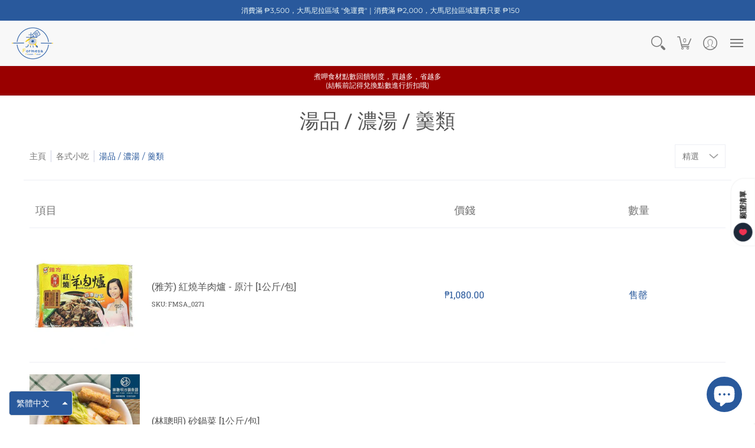

--- FILE ---
content_type: text/javascript
request_url: https://formesafood.com/cdn/shop/t/28/assets/tms-selector.js?v=114560427118644289761682932123
body_size: -149
content:
var hextom_tms={selectorInsertType:"float",regionType:"region_name_currency_symbol",floatingPosition:"bottom_left",floatingPaddingHorizontal:15,floatingPaddingVertical:15,availableLocalesById:{},availableLocales:[],primaryLocaleById:{},merchantSelectedLocale:"browser_base",hasFlag:"no",selectorFlagMap:{en:"en","zh-TW":"zh-TW"},displayType:"language_name",fontColor:"#FFFFFF",backgroundColor:"#29599C",backgroundOpacity:"1.0",buttonFontColor:"#FFFFFF",buttonBackgroundColor:"#000000",selectorType:"market_language",selectorStyle:"dropdown",hasFlagRegion:"yes",defaultRegion:"PH",primaryRegionById:{},availableRegionsByCode:{},availableRegions:[],primaryDomain:"",popupEnable:!1,popupTextColor:"#29599C",popupBgColor:"#FFFFFF",popupBtnTextColor:"#FFFFFF",popupBtnBgColor:"#29599C",regions:[{name:"Philippines",code:"PH",currency:{code:"PHP",symbol:"\u20B1"},languages:{English:{name:"English",native_name:"English",code:"en",default:!0},\u7E41\u9AD4\u4E2D\u6587:{name:"\u7E41\u9AD4\u4E2D\u6587 (Traditional Chinese)",native_name:"\u7E41\u9AD4\u4E2D\u6587",code:"zh-TW",default:!1}},primary:!0}]};
//# sourceMappingURL=/cdn/shop/t/28/assets/tms-selector.js.map?v=114560427118644289761682932123


--- FILE ---
content_type: text/javascript
request_url: https://formesafood.com/cdn/shop/t/28/assets/script.min.js?v=183773791585141940351641937374
body_size: 27642
content:
// Open Snippets > head.liquid and change 'script.min.js' to 'script.js'
// Edit script.js
// Minimize with: https://javascript-minifier.com/
// Copy and paste to script.min.js
// Revert head.liquid

function onYouTubeIframeAPIReady(){theme.product_video.loadVideos(theme.product_video.hosts.external)}window.theme=window.theme||{},theme.Sections=function(){this.constructors={},this.instances=[],document.addEventListener("shopify:section:load",this._onSectionLoad.bind(this)),document.addEventListener("shopify:section:unload",this._onSectionUnload.bind(this)),document.addEventListener("shopify:section:select",this._onSelect.bind(this)),document.addEventListener("shopify:section:deselect",this._onDeselect.bind(this)),document.addEventListener("shopify:block:select",this._onBlockSelect.bind(this)),document.addEventListener("shopify:block:deselect",this._onBlockDeselect.bind(this))},theme.Sections.prototype=Object.assign({},theme.Sections.prototype,{_createInstance:function(e,t){var o=e.getAttribute("data-section-id"),i=e.getAttribute("data-section-type");if(void 0!==(t=t||this.constructors[i])){var n=Object.assign(new t(e),{id:o,type:i,container:e});this.instances.push(n)}},_onSectionLoad:function(e){document.querySelectorAll(".animate-section").forEach(function(e){e.classList.remove("animate-section")});var t=document.querySelector('[data-section-id="'+e.detail.sectionId+'"]');t&&this._createInstance(t)},_onSectionUnload:function(e){this.instances=this.instances.filter(function(t){var o=t.id===e.detail.sectionId;return o&&"function"==typeof t.onUnload&&t.onUnload(e),!o})},_onSelect:function(e){var t=this.instances.find(function(t){return t.id===e.detail.sectionId});void 0!==t&&"function"==typeof t.onSelect&&t.onSelect(e)},_onDeselect:function(e){var t=this.instances.find(function(t){return t.id===e.detail.sectionId});void 0!==t&&"function"==typeof t.onDeselect&&t.onDeselect(e)},_onBlockSelect:function(e){var t=this.instances.find(function(t){return t.id===e.detail.sectionId});void 0!==t&&"function"==typeof t.onBlockSelect&&t.onBlockSelect(e)},_onBlockDeselect:function(e){var t=this.instances.find(function(t){return t.id===e.detail.sectionId});void 0!==t&&"function"==typeof t.onBlockDeselect&&t.onBlockDeselect(e)},register:function(e,t){this.constructors[e]=t,document.querySelectorAll('[data-section-type="'+e+'"]').forEach(function(e){this._createInstance(e,t)}.bind(this))}}),theme.Helpers=function(){var e=!1;return{setTouch:function(){e=!0},isTouch:function(){return e},debounce:function(e,t,o){var i;return function(){var n=this,r=arguments,a=o&&!i;clearTimeout(i),i=setTimeout(function(){i=null,o||e.apply(n,r)},t),a&&e.apply(n,r)}},getScript:function(e,t){return new Promise(function(o,i){var n=document.createElement("script"),r=t||document.getElementsByTagName("script")[0];function a(e,t){(t||!n.readyState||/loaded|complete/.test(n.readyState))&&(n.onload=null,n.onreadystatechange=null,n=void 0,t?i():o())}n.async=!0,n.defer=!0,n.onload=a,n.onreadystatechange=a,n.src=e,r.parentNode.insertBefore(n,r)})}}}(),theme.menuHeight=function(e){var t=document.getElementById("header-toolbar"),o=t.getAttribute("data-sticky");document.selectors="true"==o?{sht:t.offsetHeight}:{sht:0};var i=e.querySelector(".sticky-navigation-container").offsetHeight,n=window.innerHeight,r=document.getElementById("cart-dropdown"),a=e.querySelector(".responsiveMenu");(r&&(r.style.maxHeight=n-i-60+"px"),a.style.maxHeight=n-i-20+"px",a.classList.contains("isDesktop"))&&a.querySelectorAll(".parent-level-ul").forEach(function(e){e&&(e.style.maxHeight=n-parseInt(document.selectors.sht)-40+"px")})},theme.Header=function(){return function(e){e.getAttribute("data-section-id");var t=e.getAttribute("data-dropdown"),o=e.querySelector(".sticky-navigation"),i=e.querySelector(".toggleMenu"),n=e.querySelector(".responsiveMenu"),r=e.querySelectorAll(".header-searchbar.open-slide"),a=document.getElementById("cart-count-mobile"),s=a.querySelector(".cart-count-mobile"),l=e.querySelector("#cart-dropdown .basicLightbox__close"),c=e.getAttribute("data-multi");theme.css=document.head.querySelector('link[href*="/styles.min.css"]'),theme.css&&(theme.cssLoaded=Boolean(theme.css.sheet)),theme.dropdown="true"==t,theme.cart=!1,"ontouchstart"in window||navigator.MaxTouchPoints>0||navigator.msMaxTouchPoints>0?theme.detectmob=!0:theme.detectmob=!1;const d=document.querySelectorAll(".parent-level");let u=60;for(var h=0;h<d.length;h++)u+=d[h].offsetWidth;function m(){var e=document.body.scrollWidth,t=parseInt(document.querySelector(".responsiveMenu").getAttribute("data-maxmobilewidth")),o=0;theme.scrolling=!1,window.onscroll=function(){theme.scrolling=!0},setInterval(function(){theme.scrolling&&(theme.scrolling=!1,document.querySelectorAll(".filter ul.options").forEach(function(e){e.style.display="none",e.classList.remove("active")}),document.querySelectorAll(".filter .select .error").forEach(function(e){e.style.display="none"}),document.querySelectorAll(".animate-section-div").forEach(function(e){var t,i,n,r,a,s=e.querySelector(".animate-section");s&&(s.classList.remove("load","loaded"),i=(t=e).getBoundingClientRect().top+window.pageYOffset,n=i+t.offsetHeight,r=window.scrollY,a=r+window.innerHeight,n>r&&i<a?(s.classList.add("go"),s.classList.remove("stop")):(s.classList.add("stop"),s.classList.remove("go")),document.body.getBoundingClientRect().top>o?(s.classList.add("up"),s.classList.remove("down")):(s.classList.add("down"),s.classList.remove("up")))}),o=document.body.getBoundingClientRect().top)},300);var i=document.querySelector(".header-navigation .relative").offsetWidth-document.querySelector(".logo").offsetWidth;theme.updateNav=u>i;var n=document.querySelector(".toggleMenu"),r=document.querySelector(".responsiveMenu"),a=document.getElementById("cart-dropdown"),s=document.getElementById("cart-count-mobile"),l=document.getElementById("cart-count-desktop"),c=r.querySelectorAll("li");if(theme.detectmob&&document.body.classList.add("true-mobile"),e<=t||theme.updateNav||theme.detectmob)document.body.classList.remove("desktop-only"),document.body.classList.add("mobile-only"),n.classList.remove("isDesktop"),n.classList.add("isMobile"),n.classList.contains("active")?r.style.display="block":r.style.display="none",r.classList.remove("isDesktop"),r.classList.add("isMobile"),r.querySelectorAll(".parent-level-ul").forEach(function(e){e.removeAttribute("style")}),c.forEach(function(e){e.onmouseenter=function(e){return!1},e.onmouseleave=function(e){return!1},e.classList.remove("isDesktop"),e.classList.add("isMobile")}),r.querySelectorAll("li.has-dropdown a.parent").forEach(function(e){e.onclick=function(t){var o=e.parentElement;"undefined"!=e.getAttribute("href")&&"#"!=e.getAttribute("href")&&t.target.matches("span")||(t.preventDefault(),o.classList.toggle("hover"))}}),a&&s.appendChild(a),theme.mobile=!0;else if(e>t){var d;document.body.classList.remove("mobile-only"),document.body.classList.add("desktop-only"),n.classList.remove("isMobile"),n.classList.add("isDesktop"),r.style.display="block",r.classList.remove("isMobile"),r.classList.add("isDesktop"),c.forEach(function(e){e.classList.remove("hover","isMobile"),e.classList.add("isDesktop")}),r.querySelectorAll("li.parent").forEach(function(e){e.onmouseenter=function(t){r.querySelectorAll("li.hover").forEach(function(e){e.classList.remove("hover")}),clearTimeout(d),e.classList.add("hover")},e.onmouseleave=function(t){d=setTimeout(function(){e.classList.remove("hover")},250)}}),a&&l.appendChild(a),theme.mobile=!1}}if(m(),theme.menuHeight(e),"/challenge"==location.pathname)window.scrollTo({top:0,behavior:"smooth"});else if(window.location.hash)setTimeout(function(){var e=location.hash,t=document.querySelector(e);if(t){var o=t.getBoundingClientRect().top+window.pageYOffset;window.scrollTo({top:o-document.selectors.sht,behavior:"smooth"})}},1);else if(window.location.href.indexOf("customer_posted")>-1||window.location.href.indexOf("contact?contact_posted")>-1){var p=document.querySelector(".feedback");if(!p)return;var f=p.getBoundingClientRect().top+window.pageYOffset;window.scrollTo({top:f-document.selectors.sht,behavior:"smooth"})}i.onclick=function(t){t.preventDefault(),i.classList.toggle("active"),"none"===n.style.display?n.style.display="block":n.style.display="none",document.body.classList.toggle("no-scroll");var s=document.documentElement.scrollTop;document.body.classList.contains("mobile-only")&&document.body.classList.contains("no-scroll")?(o.setAttribute("data-y",s),s*=-1,document.body.style.position="fixed",document.body.style.left="0px",document.body.style.right="0px",document.body.style.top=s+"px"):(document.body.style.position="",document.body.style.left="auto",document.body.style.right="auto",document.body.style.top="auto",document.documentElement.scrollTop=o.getAttribute("data-y")),r.forEach(function(e){e.style.height="0px",e.classList.remove("active","visible")}),a.classList.remove("hover"),l&&document.getElementById("cart-dropdown")&&e.querySelector("#cart-dropdown .basicLightbox__close").classList.add("hidden")},1==theme.dropdown&&(s.onclick=function(t){a.classList.toggle("hover"),l&&document.getElementById("cart-dropdown")&&e.querySelector("#cart-dropdown .basicLightbox__close").classList.add("hidden"),t.preventDefault()}),theme.css&&(theme.css.addEventListener("load",function(){theme.cssLoaded=!0,theme.menuHeight(e)}),theme.cssLoaded&&theme.menuHeight(e)),window.onresize=function(){theme.menuHeight(e),m(),document.body.classList.contains("desktop-only")&&(i.classList.remove("active"),document.body.classList.remove("no-scroll"),document.body.style.position="",document.body.style.left="auto",document.body.style.right="auto",document.body.style.top="auto")},theme.multiHead=c,"true"==theme.multiHead&&theme.multi(),theme.open_slide(e),theme.live_search(e)}}(),theme.Footer=function(){return function(e){e.getAttribute("data-section-id");var t=e.getAttribute("data-multi");if(t){var o=e.querySelectorAll(".new-select"),i=e.querySelectorAll("ul.options");o.forEach(function(e){var t=e.querySelector("a.styledSelect");t.onclick=function(e){theme.open_dropdown(t,i),e.preventDefault()}})}theme.multiFoot=t,"false"==theme.multiHead&&"true"==theme.multiFoot&&theme.multi(),theme.open_slide(e)}}(),theme.slider=function(e){if("section"==e.getAttribute("data-carousel-type"))var t=e.getAttribute("data-section-id");else t=e.querySelector('.product-loop[data-glider="loaded"]').getAttribute("data-block-id");var o=document.getElementById("glider-carousel-"+t);if(o){var i=o.getAttribute("data-slides"),n=o.getAttribute("data-limit"),r=document.getElementById("glider-button-next-"+t),a=document.getElementById("glider-button-prev-"+t);if(i)var s=i;else s=1.5;if(n)var l=n;else l=4.5;if(new Glider(o,{arrows:{prev:a,next:r},draggable:!0,dragVelocity:1,rewind:!0,resizeLock:!1,skipTrack:!0,slidesToShow:1,slidesToScroll:"auto",responsive:[{breakpoint:321,settings:{slidesToShow:s}},{breakpoint:769,settings:{slidesToShow:l}}]})){o.classList.add("loaded");for(var c=0;c<=4;++c){var d=o.querySelector('.product:not(.ignore)[data-gslide="'+c+'"]');d&&d.classList.add("ignore")}}o.addEventListener("glider-slide-visible",function(e){var t=e.detail.slide+1,i=o.querySelector('.product:not(.ignore)[data-gslide="'+t+'"]');i&&i.classList.add("ignore")})}},function(e){"function"==typeof define&&define.amd?define(e):"object"==typeof exports?module.exports=e():e()}(function(){var e="undefined"!=typeof window?window:this,t=e.Glider=function(t,o){var i=this;if(t._glider)return t._glider;if(i.ele=t,i.ele.classList.add("glider"),i.ele._glider=i,i.opt=Object.assign({},{slidesToScroll:1,slidesToShow:1,resizeLock:!0,duration:.5,easing:function(e,t,o,i,n){return i*(t/=n)*t+o}},o),i.animate_id=i.page=i.slide=0,i.arrows={},i._opt=i.opt,i.opt.skipTrack)i.track=i.ele.children[0];else for(i.track=document.createElement("div"),i.ele.appendChild(i.track);1!==i.ele.children.length;)i.track.appendChild(i.ele.children[0]);i.track.classList.add("glider-track"),i.init(),i.resize=i.init.bind(i,!0),i.event(i.ele,"add",{scroll:i.updateControls.bind(i)}),i.event(e,"add",{resize:i.resize})},o=t.prototype;return o.init=function(e,t){var o=this,i=0,n=0;o.slides=o.track.children,[].forEach.call(o.slides,function(e,t){e.classList.add("glider-slide"),e.setAttribute("data-gslide",t)}),o.containerWidth=o.ele.clientWidth;var r=o.settingsBreakpoint();if(t||(t=r),"auto"===o.opt.slidesToShow||void 0!==o.opt._autoSlide){var a=o.containerWidth/o.opt.itemWidth;o.opt._autoSlide=o.opt.slidesToShow=o.opt.exactWidth?a:Math.max(1,Math.floor(a))}"auto"===o.opt.slidesToScroll&&(o.opt.slidesToScroll=Math.floor(o.opt.slidesToShow)),o.itemWidth=o.opt.exactWidth?o.opt.itemWidth:o.containerWidth/o.opt.slidesToShow,[].forEach.call(o.slides,function(e){e.style.height="auto",e.style.width=o.itemWidth+"px",i+=o.itemWidth,n=Math.max(e.offsetHeight,n)}),o.track.style.width=i+"px",o.trackWidth=i,o.isDrag=!1,o.preventClick=!1,o.move=!1,o.opt.resizeLock&&o.scrollTo(o.slide*o.itemWidth,0),(r||t)&&(o.bindArrows(),o.buildDots(),o.bindDrag()),o.updateControls(),o.emit(e?"refresh":"loaded")},o.bindDrag=function(){var e=this;e.mouse=e.mouse||e.handleMouse.bind(e);var t=function(){e.mouseDown=void 0,e.ele.classList.remove("drag"),e.isDrag&&(e.preventClick=!0),e.isDrag=!1};const o=function(){e.move=!0};var i={mouseup:t,mouseleave:t,mousedown:function(t){t.preventDefault(),t.stopPropagation(),e.mouseDown=t.clientX,e.ele.classList.add("drag"),e.move=!1,setTimeout(o,300)},touchstart:function(t){e.ele.classList.add("drag"),e.move=!1,setTimeout(o,300)},mousemove:e.mouse,click:function(t){e.preventClick&&e.move&&(t.preventDefault(),t.stopPropagation()),e.preventClick=!1,e.move=!1}};e.ele.classList.toggle("draggable",!0===e.opt.draggable),e.event(e.ele,"remove",i),e.opt.draggable&&e.event(e.ele,"add",i)},o.buildDots=function(){var e=this;if(e.opt.dots){if("string"==typeof e.opt.dots?e.dots=document.querySelector(e.opt.dots):e.dots=e.opt.dots,e.dots){e.dots.innerHTML="",e.dots.classList.add("glider-dots");for(var t=0;t<Math.ceil(e.slides.length/e.opt.slidesToShow);++t){var o=document.createElement("button");o.dataset.index=t,o.setAttribute("aria-label","Page "+(t+1)),o.setAttribute("role","tab"),o.className="glider-dot "+(t?"":"active"),e.event(o,"add",{click:e.scrollItem.bind(e,t,!0)}),e.dots.appendChild(o)}}}else e.dots&&(e.dots.innerHTML="")},o.bindArrows=function(){var e=this;e.opt.arrows?["prev","next"].forEach(function(t){var o=e.opt.arrows[t];o&&("string"==typeof o&&(o=document.querySelector(o)),o&&(o._func=o._func||e.scrollItem.bind(e,t),e.event(o,"remove",{click:o._func}),e.event(o,"add",{click:o._func}),e.arrows[t]=o))}):Object.keys(e.arrows).forEach(function(t){var o=e.arrows[t];e.event(o,"remove",{click:o._func})})},o.updateControls=function(e){var t=this;e&&!t.opt.scrollPropagate&&e.stopPropagation();var o=t.containerWidth>=t.trackWidth;t.opt.rewind||(t.arrows.prev&&(t.arrows.prev.classList.toggle("disabled",t.ele.scrollLeft<=0||o),t.arrows.prev.classList.contains("disabled")?t.arrows.prev.setAttribute("aria-disabled",!0):t.arrows.prev.setAttribute("aria-disabled",!1)),t.arrows.next&&(t.arrows.next.classList.toggle("disabled",Math.ceil(t.ele.scrollLeft+t.containerWidth)>=Math.floor(t.trackWidth)||o),t.arrows.next.classList.contains("disabled")?t.arrows.next.setAttribute("aria-disabled",!0):t.arrows.next.setAttribute("aria-disabled",!1))),t.slide=Math.round(t.ele.scrollLeft/t.itemWidth),t.page=Math.round(t.ele.scrollLeft/t.containerWidth);var i=t.slide+Math.floor(Math.floor(t.opt.slidesToShow)/2),n=Math.floor(t.opt.slidesToShow)%2?0:i+1;1===Math.floor(t.opt.slidesToShow)&&(n=0),t.ele.scrollLeft+t.containerWidth>=Math.floor(t.trackWidth)&&(t.page=t.dots?t.dots.children.length-1:0),[].forEach.call(t.slides,function(e,o){var r=e.classList,a=r.contains("visible"),s=t.ele.scrollLeft,l=t.ele.scrollLeft+t.containerWidth,c=t.itemWidth*o,d=c+t.itemWidth;[].forEach.call(r,function(e){/^left|right/.test(e)&&r.remove(e)}),r.toggle("active",t.slide===o),i===o||n&&n===o?r.add("center"):(r.remove("center"),r.add([o<i?"left":"right",Math.abs(o-(o<i?i:n||i))].join("-")));var u=Math.ceil(c)>=Math.floor(s)&&Math.floor(d)<=Math.ceil(l);r.toggle("visible",u),u!==a&&t.emit("slide-"+(u?"visible":"hidden"),{slide:o})}),t.dots&&[].forEach.call(t.dots.children,function(e,o){e.classList.toggle("active",t.page===o)}),e&&t.opt.scrollLock&&(clearTimeout(t.scrollLock),t.scrollLock=setTimeout(function(){clearTimeout(t.scrollLock),Math.abs(t.ele.scrollLeft/t.itemWidth-t.slide)>.02&&(t.mouseDown||t.trackWidth>t.containerWidth+t.ele.scrollLeft&&t.scrollItem(t.getCurrentSlide()))},t.opt.scrollLockDelay||250))},o.getCurrentSlide=function(){var e=this;return e.round(e.ele.scrollLeft/e.itemWidth)},o.scrollItem=function(e,t,o){o&&o.preventDefault();var i=this,n=e;if(++i.animate_id,!0===t)e*=i.containerWidth,e=Math.round(e/i.itemWidth)*i.itemWidth;else{if("string"==typeof e){var r="prev"===e;if(e=i.opt.slidesToScroll%1||i.opt.slidesToShow%1?i.getCurrentSlide():i.slide,r?e-=i.opt.slidesToScroll:e+=i.opt.slidesToScroll,i.opt.rewind){var a=i.ele.scrollLeft;e=r&&!a?i.slides.length:!r&&a+i.containerWidth>=Math.floor(i.trackWidth)?0:e}}e=Math.max(Math.min(e,i.slides.length),0),i.slide=e,e=i.itemWidth*e}return i.scrollTo(e,i.opt.duration*Math.abs(i.ele.scrollLeft-e),function(){i.updateControls(),i.emit("animated",{value:n,type:"string"==typeof n?"arrow":t?"dot":"slide"})}),!1},o.settingsBreakpoint=function(){var t=this,o=t._opt.responsive;if(o){o.sort(function(e,t){return t.breakpoint-e.breakpoint});for(var i=0;i<o.length;++i){var n=o[i];if(e.innerWidth>=n.breakpoint)return t.breakpoint!==n.breakpoint&&(t.opt=Object.assign({},t._opt,n.settings),t.breakpoint=n.breakpoint,!0)}}var r=0!==t.breakpoint;return t.opt=Object.assign({},t._opt),t.breakpoint=0,r},o.scrollTo=function(t,o,i){var n=this,r=(new Date).getTime(),a=n.animate_id,s=function(){var l=(new Date).getTime()-r;n.ele.scrollLeft=n.ele.scrollLeft+(t-n.ele.scrollLeft)*n.opt.easing(0,l,0,1,o),l<o&&a===n.animate_id?e.requestAnimationFrame(s):(n.ele.scrollLeft=t,i&&i.call(n))};e.requestAnimationFrame(s)},o.removeItem=function(e){var t=this;t.slides.length&&(t.track.removeChild(t.slides[e]),t.refresh(!0),t.emit("remove"))},o.addItem=function(e){var t=this;t.track.appendChild(e),t.refresh(!0),t.emit("add")},o.handleMouse=function(e){var t=this;t.mouseDown&&(t.isDrag=!0,t.ele.scrollLeft+=(t.mouseDown-e.clientX)*(t.opt.dragVelocity||3.3),t.mouseDown=e.clientX)},o.round=function(e){var t=1/(this.opt.slidesToScroll%1||1);return Math.round(e*t)/t},o.refresh=function(e){this.init(!0,e)},o.setOption=function(e,t){var o=this;o.breakpoint&&!t?o._opt.responsive.forEach(function(t){t.breakpoint===o.breakpoint&&(t.settings=Object.assign({},t.settings,e))}):o._opt=Object.assign({},o._opt,e),o.breakpoint=0,o.settingsBreakpoint()},o.destroy=function(){var t=this,o=t.ele.cloneNode(!0),i=function(e){e.removeAttribute("style"),[].forEach.call(e.classList,function(t){/^glider/.test(t)&&e.classList.remove(t)})};o.children[0].outerHTML=o.children[0].innerHTML,i(o),[].forEach.call(o.getElementsByTagName("*"),i),t.ele.parentNode.replaceChild(o,t.ele),t.event(e,"remove",{resize:t.resize}),t.emit("destroy")},o.emit=function(t,o){var i=new e.CustomEvent("glider-"+t,{bubbles:!this.opt.eventPropagate,detail:o});this.ele.dispatchEvent(i)},o.event=function(e,t,o){var i=e[t+"EventListener"].bind(e);Object.keys(o).forEach(function(e){i(e,o[e])})},t}),theme.Filter=function(){return function(e){for(var t=e.getAttribute("data-section-id"),o=e.querySelector(".filter-form-"+t),i=document.getElementById("select_0_"+t),n=document.getElementById("select_1_"+t),r=document.getElementById("select_2_"+t),a=document.getElementById("select_3_"+t),s=o.querySelectorAll(".no-select"),l=e.querySelectorAll("ul.options"),c=o.querySelectorAll(".child li"),d=o.querySelectorAll(".infant li"),u=e.querySelector(".animate-section.filter"),h=0;h<4;h++){var m=o.querySelectorAll("#select_"+h+"_"+t);Array.prototype.forEach.call(m,function(e){var t=e.querySelector("select"),o=t.querySelectorAll("option"),i=e.querySelector("a.styledSelect"),n=e.querySelector("ul.options"),r=n.querySelectorAll("a");i.onclick=function(e){e.stopPropagation(),theme.open_dropdown(i,l),u&&u.classList.add("loaded")},r.forEach(function(e){e.onclick=function(r){r.stopPropagation(),i.textContent=e.textContent,o.forEach(function(t){t.value==e.getAttribute("rel")&&t.dataset.id==e.getAttribute("data-id")&&(t.selected="selected")}),n.classList.remove("active"),n.style.height="",n.style.display="",t.dispatchEvent(new Event("change"))}})})}document.onclick=function(e){l.forEach(function(e){e.classList.remove("active"),e.style.height="",e.style.display=""})},o.querySelector("#directory_label_0_"+t)&&(o.querySelector("#directory_label_0_"+t).onchange=function(){this.value;var e=this.getAttribute("data-columns");s.forEach(function(e){e.classList.remove("last")}),this.classList.add("last"),i.querySelector("li.first")&&i.querySelector("li.first").classList.remove("hidden"),i.querySelector(".error").style.display="none";for(var o=1;o<e;o++){var n=document.querySelector("#select_"+o+"_"+t),r=n.querySelector("span.tag-select"),a=n.querySelector(".no-select"),l=n.querySelector(".options"),c=n.querySelectorAll(".options .item"),d=n.querySelectorAll(".options .first"),u=n.querySelector("option.first"),h=n.querySelector("a.styledSelect"),m=n.querySelector("li.first"),p=this.options[this.selectedIndex].getAttribute("data-id"),f=l.querySelector('li.item[data-collection="'+p+'"]');if(r.classList.remove("disabled"),r.classList.add("enabled"),a.value="",a.removeAttribute("disabled"),f){if(u.value="",m){var y=f.getAttribute("data-group");m.textContent=y+"...",h.setAttribute("data-id",y+"...")}else y=u.getAttribute("data-select");u.textContent=y+"...",h.textContent=y+"..."}else m&&(m.textContent=theme.language.layout_general_unavailable,h.setAttribute("data-id",theme.language.layout_general_unavailable)),r.classList.add("disabled"),a.value="",a.setAttribute("disabled",!0),u.value="",u.textContent=theme.language.layout_general_unavailable,h.textContent=theme.language.layout_general_unavailable;c.forEach(function(e){p==e.getAttribute("data-collection")?e.classList.remove("hidden"):e.classList.add("hidden")}),d.forEach(function(e){e.classList.add("hidden")})}}),o.querySelector("#directory_label_1_"+t)&&(o.querySelector("#directory_label_1_"+t).onchange=function(){r&&(r.querySelector(".no-select").value=""),a&&(a.querySelector(".no-select").value="");var e=n.querySelector(".options .first"),o=document.getElementById("directory_label_0_"+t),i=(o.options[o.selectedIndex],this.options[this.selectedIndex].getAttribute("data-id")),l=this.options[this.selectedIndex].getAttribute("data-id2"),d=[];if(s.forEach(function(e){d.push(e.options[e.selectedIndex].value),e.classList.remove("last")}),this.classList.add("last"),e&&e.classList.remove("hidden"),this.classList.contains("advanced")){var u=d.join("").slice(1,-1);fetch(u+"?view=do_not_use").then(e=>e.text()).then(t=>{var o=0,n=0;function s(t){var o=t.querySelector(".options .first").textContent,i=t.querySelector("span.tag-select"),n=t.querySelector(".no-select"),r=t.querySelector("a.styledSelect"),a=t.querySelector("option.first");i.classList.remove("disabled"),i.classList.add("enabled"),n.value="",n.removeAttribute("disabled"),r.textContent=o,r.setAttribute("data-id",o),e.value="",a.textContent=o,a.classList.add("hidden")}function l(t){t.querySelector(".options .first").textContent;var o=t.querySelector("span.tag-select"),i=t.querySelector(".no-select"),n=t.querySelector("a.styledSelect"),r=t.querySelector("option.first");o.classList.remove("enabled"),o.classList.add("disabled"),i.value="",i.setAttribute("disabled",!0),n.textContent=theme.language.layout_general_unavailable,n.setAttribute("data-id",theme.language.layout_general_unavailable),e.value="",r.textContent=theme.language.layout_general_unavailable}c.forEach(function(e){if(e.getAttribute("data-id")==i){var r=e.getAttribute("data-handle");t.indexOf(r)>-1?(e.classList.remove("hidden"),e.classList.contains("child-li")&&o++,e.classList.contains("infant-li")&&n++):e.classList.add("hidden")}}),r&&(o>0?s(r):l(r)),a&&(n>0?s(a):l(a))}).catch(function(e){console.log("!: "+e)})}else{var h=0;c.forEach(function(e){e.getAttribute("data-id")==i&&(e.getAttribute("data-id2")==l?(e.classList.remove("hidden"),h++):e.classList.add("hidden"))}),r&&(h>0?function(e){var t=e.querySelector("option.first"),o=t.getAttribute("data-select"),i=e.querySelector("span.tag-select"),n=e.querySelector(".no-select"),r=e.querySelector("a.styledSelect");i.classList.remove("disabled"),i.classList.add("enabled"),n.value="",n.removeAttribute("disabled"),r.textContent=o,t.textContent=o,t.classList.add("hidden")}(r):function(e){var t=e.querySelector("option.first"),o=(t.getAttribute("data-select"),e.querySelector("span.tag-select")),i=e.querySelector(".no-select"),n=e.querySelector("a.styledSelect");o.classList.remove("enabled"),o.classList.add("disabled"),i.value="",i.setAttribute("disabled",!0),n.textContent=theme.language.layout_general_unavailable,t.textContent=theme.language.layout_general_unavailable}(r))}}),o.querySelector("#directory_label_2_"+t)&&(o.querySelector("#directory_label_2_"+t).onchange=function(){a&&(a.querySelector(".no-select").value="");var e=r.querySelector(".options .first"),t=this.options[this.selectedIndex].getAttribute("data-id"),o=(this.options[this.selectedIndex].getAttribute("data-id2"),[]);if(s.forEach(function(e){o.push(e.options[e.selectedIndex].value),e.classList.remove("last")}),this.classList.add("last"),e&&e.classList.remove("hidden"),this.classList.contains("advanced")){var i=o.join("").slice(1,-1);fetch(i+"?view=do_not_use").then(e=>e.text()).then(o=>{var i=0;d.forEach(function(e){if(e.getAttribute("data-id")==t){var n=e.getAttribute("data-handle");o.indexOf(n)>-1?(e.classList.remove("hidden"),i++):e.classList.add("hidden")}}),a&&(i>0?function(t){var o=t.querySelector(".options .first").textContent,i=t.querySelector("span.tag-select"),n=t.querySelector(".no-select"),r=t.querySelector("a.styledSelect"),a=t.querySelector("option.first");i.classList.remove("disabled"),i.classList.add("enabled"),n.value="",n.removeAttribute("disabled"),r.textContent=o,r.setAttribute("data-id",o),e.value="",a.textContent=o,a.classList.add("hidden")}(a):function(t){t.querySelector(".options .first").textContent;var o=t.querySelector("span.tag-select"),i=t.querySelector(".no-select"),n=t.querySelector("a.styledSelect"),r=t.querySelector("option.first");o.classList.remove("enabled"),o.classList.add("disabled"),i.value="",i.setAttribute("disabled",!0),n.textContent=theme.language.layout_general_unavailable,n.setAttribute("data-id",theme.language.layout_general_unavailable),e.value="",r.textContent=theme.language.layout_general_unavailable}(a))}).catch(function(e){console.log("!: "+e)})}}),o.querySelector("#directory_label_3_"+t)&&(o.querySelector("#directory_label_3_"+t).onchange=function(){a.querySelector(".options .first").classList.remove("hidden")}),o.querySelector(".btn").onclick=function(e){if(0==o.querySelector("#directory_label_0_"+t).selectedIndex){var i=o.querySelector(".animate-section.filter");o.querySelector(".select .error").style.display="block",i&&i.classList.add("loaded")}else{if(this.classList.contains("advanced")){var n=[];s.forEach(function(e){n.push(e.options[e.selectedIndex].value)}),window.location=n.join("").slice(1,-1)+"#collection"}else{var r=o.querySelector(".no-select.last");window.location=r.options[r.selectedIndex].value+"#collection"}o.querySelector(".select .error").style.display="none"}}}}(),theme.HomeSlideshow=function(){return function(e){var t=e.getAttribute("data-section-id"),o=e.getAttribute("data-slideshow-type"),i=document.getElementById("glider-carousel-"+t);if(this.Carousel=i,i){var n,r=document.getElementById("glider-button-next-"+t),a=document.getElementById("glider-button-prev-"+t),s=new Glider(i,{arrows:{prev:a,next:r},draggable:!0,rewind:!0,scrollLock:!0,scrollLockDelay:0,skipTrack:!0,slidesToShow:1,slidesToScroll:1}),l={dimensions:function(e){var n=i.querySelector(".glider-slide.visible img");if("image"==o&&n){var r=n.offsetWidth,a=n.getAttribute("data-aspectratio");i.querySelector(".glider-track").style.height=r/a+"px"}else(n=i.querySelector(".glider-slide.visible .content-height-"+t))&&(a=n.offsetHeight,i.querySelector(".glider-track").style.height=a+"px")}},c={load:function(e){var t=i.querySelector(".glider-slide.active .lazyloading");t&&t.classList.add("lazyload"),i.querySelectorAll(".glider-slide").forEach(function(e){e.setAttribute("data-glider","ignore")})}};if(s){i.querySelector(".glider-track.slideshow").classList.add("loaded");var d=i.querySelector(".glider-slide.visible img");"image"==o&&d?l.dimensions():theme.css&&(theme.cssLoaded?l.dimensions():theme.css.addEventListener("load",function(){l.dimensions()}))}if(i.addEventListener("glider-slide-visible",function(e){if(l.dimensions(),Shopify.designMode&&c.load(),"complete"==document.readyState&&"false"==i.getAttribute("data-glider-autorotate")){var t=i.getBoundingClientRect().top+window.pageYOffset;window.scrollTo({top:t-document.selectors.sht,behavior:"smooth"})}}),r.onclick=function(e){c.load()},a.onclick=function(e){c.load()},i.onmousedown=function(e){c.load()},i.onmouseup=function(e){var t=i.querySelector(".glider-slide.active").getAttribute("data-gslide");s.scrollItem(parseInt(t))},i.ontouchmove=function(e){c.load()},"true"==i.getAttribute("data-glider-autorotate")){let e=i.getAttribute("data-glider-autoplay");var u=setInterval(function(){s.scrollItem("next"),c.load()},e);function h(){clearInterval(u)}this.sI=u,r.onclick=h,a.onclick=h,r.ontouchstart=h,a.ontouchstart=h,i.onclick=h,i.ontouchmove=h}window.addEventListener("resize",function(e){clearTimeout(n),n=setTimeout(function(){l.dimensions()},250)})}}}(),theme.HomeSlideshow.prototype=Object.assign({},theme.HomeSlideshow.prototype,{onBlockSelect:function(e){if(this.Carousel){var t=e.target.getAttribute("data-gslide");Glider(this.Carousel).scrollItem(parseInt(t)),"true"==this.Carousel.getAttribute("data-glider-autorotate")&&clearInterval(this.sI)}}}),theme.HomeCollectionsTabbed=function(){return function(e){var t=e.getAttribute("data-section-id"),o=e.querySelector('.product-loop[data-glider="loaded"]');if(o){var i=o.getAttribute("data-block-id"),n=document.getElementById("glider-carousel-"+i);this.container=e,this.sectionId=t,this.Carousel=n,n&&theme.slider(e),theme.tabs(e),theme.settings.cart&&theme.ajax_cart(e),theme.swatches(e)}}}(),theme.HomeCollectionsTabbed.prototype=Object.assign({},theme.HomeCollectionsTabbed.prototype,{onBlockSelect:function(e){var t=this.container,o=this.container.querySelectorAll(".tabs-id-"+this.sectionId+" a"),i=this.container.querySelectorAll(".tab-body-id-"+this.sectionId),n=this.container.querySelector('.product-loop[data-glider="loaded"]'),r=e.target,a=this.container.querySelector(e.target.getAttribute("href"));o&&(o.forEach(function(e){e.classList.remove("first"),e.setAttribute("tabindex","-1"),e.setAttribute("aria-selected","false")}),i.forEach(function(e){e.classList.add("hide"),e.setAttribute("aria-hidden","true");var t=e.querySelector(".tabindex");t&&t.setAttribute("tabindex","-1")})),n&&n.setAttribute("data-glider","ignore"),r.classList.add("first"),r.setAttribute("tabindex","0"),r.setAttribute("aria-selected","true"),a.classList.remove("hide"),a.setAttribute("aria-hidden","false");var s=a.querySelector(".tabindex");s&&s.setAttribute("tabindex","0");var l=a.querySelector('.product-loop[data-glider="unloaded"]');l&&(l.setAttribute("data-glider","loaded"),setTimeout(function(){"loaded"===l.getAttribute("data-glider")&&theme.slider(t)},1));var c=document.getElementById("tabs-carousel-"+this.sectionId);if(c){var d=e.target.getAttribute("data-gslide");Glider(c).scrollItem(parseInt(d))}}}),theme.HomeCollection=function(){return function(e){var t=e.getAttribute("data-section-id");document.getElementById("glider-carousel-"+t)&&theme.slider(e),theme.settings.cart&&theme.ajax_cart(e),theme.swatches(e)}}(),theme.HomeCollectionsList=function(){return function(e){var t=e.getAttribute("data-section-id"),o=document.getElementById("glider-carousel-"+t);this.Carousel=o,o&&theme.slider(e)}}(),theme.HomeCollectionsList.prototype=Object.assign({},theme.HomeCollectionsList.prototype,{onBlockSelect:function(e){if(this.Carousel){var t=e.target.getAttribute("data-gslide");Glider(this.Carousel).scrollItem(parseInt(t))}}}),theme.HomeCollectionsGrid=function(){return function(e){var t=e.getAttribute("data-section-id"),o=document.getElementById("glider-carousel-"+t);this.Carousel=o,o&&theme.slider(e)}}(),theme.HomeCollectionsGrid.prototype=Object.assign({},theme.HomeCollectionsGrid.prototype,{onBlockSelect:function(e){if(this.Carousel){var t=e.target.getAttribute("data-gslide");Glider(this.Carousel).scrollItem(parseInt(t))}}}),theme.HomeMap=function(){var e=null,t=[];function o(o){var i=o.getAttribute("data-section-id"),n=o.getAttribute("data-key"),r=document.getElementById("map-container-"+i),a=document.getElementById("map-"+i),s=r.querySelector(".loader");this.selectors={mc:r,m:a,l:s,z:a.getAttribute("data-zoom"),a:a.getAttribute("data-address"),i:a.getAttribute("data-icons"),altf:a.getAttribute("data-altf"),alts:a.getAttribute("data-alts"),lmgf:a.getAttribute("data-lmgf"),lngf:a.getAttribute("data-lngf"),lltf:a.getAttribute("data-lltf"),llts:a.getAttribute("data-llts"),pgf:a.getAttribute("data-pgf"),pltf:a.getAttribute("data-pltf"),plts:a.getAttribute("data-plts"),ragf:a.getAttribute("data-ragf"),raltf:a.getAttribute("data-raltf"),ralts:a.getAttribute("data-ralts"),rhgf:a.getAttribute("data-rhgf"),rhltf:a.getAttribute("data-rhltf"),rhlts:a.getAttribute("data-rhlts"),rlgf:a.getAttribute("data-rlgf"),rlltf:a.getAttribute("data-rlltf"),rllts:a.getAttribute("data-rllts"),tlgf:a.getAttribute("data-tlgf"),tlltf:a.getAttribute("data-tlltf"),tllts:a.getAttribute("data-tllts"),tsgf:a.getAttribute("data-tsgf"),tsltf:a.getAttribute("data-tsltf"),tslts:a.getAttribute("data-tslts"),wgf:a.getAttribute("data-wgf"),wlt:a.getAttribute("data-wlt")},window.gm_authFailure=function(){r.classList.remove("no-background"),s.remove()},a&&void 0!==n&&("loaded"===e?this.createMap():(t.push(this),"loading"!==e&&(e="loading",void 0===window.google&&theme.Helpers.getScript("https://maps.googleapis.com/maps/api/js?key="+n).then(function(){e="loaded",t.forEach(function(e){e.createMap()})}))))}return o.prototype=Object.assign({},o.prototype,{createMap:function(){return(e=this.selectors.m,new Promise(function(t,o){var i=new google.maps.Geocoder,n=e.dataset.address;i.geocode({address:n},function(e,i){i!==google.maps.GeocoderStatus.OK&&o(i),t(e)})})).then(function(e){var t={zoom:parseInt(this.selectors.z),center:e[0].geometry.location,draggable:!0,clickableIcons:!0,scrollwheel:!1,disableDoubleClickZoom:!0,disableDefaultUI:!0,styles:[{elementType:"labels.icon",stylers:[{visibility:this.selectors.i}]},{featureType:"administrative",elementType:"labels.text.fill",stylers:[{color:this.selectors.altf}]},{featureType:"administrative",elementType:"labels.text.stroke",stylers:[{color:this.selectors.alts}]},{featureType:"landscape.man_made",elementType:"geometry.fill",stylers:[{color:this.selectors.lmgf}]},{featureType:"landscape.natural",elementType:"geometry.fill",stylers:[{color:this.selectors.lngf}]},{featureType:"landscape",elementType:"labels.text.fill",stylers:[{color:this.selectors.lltf}]},{featureType:"landscape",elementType:"labels.text.stroke",stylers:[{color:this.selectors.llts}]},{featureType:"poi",elementType:"geometry.fill",stylers:[{color:this.selectors.pgf}]},{featureType:"poi",elementType:"labels.text.fill",stylers:[{color:this.selectors.pltf}]},{featureType:"poi",elementType:"labels.text.stroke",stylers:[{color:this.selectors.plts}]},{featureType:"road.arterial",elementType:"geometry.fill",stylers:[{color:this.selectors.ragf}]},{featureType:"road.arterial",elementType:"labels.text.fill",stylers:[{color:this.selectors.raltf}]},{featureType:"road.arterial",elementType:"labels.text.stroke",stylers:[{color:this.selectors.ralts}]},{featureType:"road.highway",elementType:"geometry.fill",stylers:[{color:this.selectors.rhgf}]},{featureType:"road.highway",elementType:"labels.text.fill",stylers:[{color:this.selectors.rhltf}]},{featureType:"road.highway",elementType:"labels.text.stroke",stylers:[{color:this.selectors.rhlts}]},{featureType:"road.local",elementType:"geometry.fill",stylers:[{color:this.selectors.rlgf}]},{featureType:"road.local",elementType:"labels.text.fill",stylers:[{color:this.selectors.rlltf}]},{featureType:"road.local",elementType:"labels.text.stroke",stylers:[{color:this.selectors.rllts}]},{featureType:"transit.line",elementType:"geometry.fill",stylers:[{color:this.selectors.tlgf}]},{featureType:"transit.line",elementType:"labels.text.fill",stylers:[{color:this.selectors.tlltf}]},{featureType:"transit.line",elementType:"labels.text.stroke",stylers:[{color:this.selectors.tllts}]},{featureType:"transit.station",elementType:"geometry.fill",stylers:[{color:this.selectors.tsgf}]},{featureType:"transit.station",elementType:"labels.text.fill",stylers:[{color:this.selectors.tsltf}]},{featureType:"transit.station",elementType:"labels.text.stroke",stylers:[{color:this.selectors.tslts}]},{featureType:"water",elementType:"geometry.fill",stylers:[{color:this.selectors.wgf}]},{featureType:"water",elementType:"labels.text",stylers:[{color:this.selectors.wlt}]}]},o=this.selectors.m=new google.maps.Map(this.selectors.m,t),i=this.center=o.getCenter(),n=new google.maps.Marker({map:o,position:o.getCenter()}),r=this.selectors.a;n.addListener("click",function(){window.open("https://www.google.com/maps/search/?api=1&query="+r,"_blank")}),google.maps.event.addDomListener(window,"resize",theme.Helpers.debounce(function(){google.maps.event.trigger(o,"resize"),o.setCenter(i)}.bind(this),250))}.bind(this));var e},onUnload:function(){this.map&&google.maps.event.clearListeners(this.map,"resize")}}),o}(),theme.HomeFAQ=function(){return function(e){e.getAttribute("data-section-id"),theme.open_slide(e)}}(),theme.HomeBlog=function(){return function(e){var t=e.getAttribute("data-section-id");document.getElementById("glider-carousel-"+t)&&theme.slider(e)}}(),theme.HomeSearch=function(){return function(e){e.getAttribute("data-section-id"),theme.live_search(e)}}(),theme.HomeVideo=function(){return function(e){var t=e.getAttribute("data-section-id"),o=e.getAttribute("data-type"),i=e.getAttribute("data-video"),n=document.getElementById("vid-"+t),r=document.getElementById("video-"+t);if(r){var a=r.querySelector("video");let e=0,t=!1;var s=function(e){var t=e.getBoundingClientRect().top+window.pageYOffset,o=t+e.offsetHeight,i=window.scrollY,n=i+window.innerHeight;return o>i&&t<n};setInterval(function(){theme.scrolling&&(e=window.scrollY,t||(window.requestAnimationFrame(function(){a&&(s(r)?a.play():a.pause()),t=!1}.bind(this)),t=!0))},300)}if(n){if("youtube"==!o||"vimeo"==!o)return;if("youtube"==o)var l="https://www.youtube.com/embed/"+i+"?autoplay=1&amp;rel=0&amp;controls=0&amp;showinfo=0";else"vimeo"==o&&(l="https://player.vimeo.com/video/"+i+"?autoplay=1&amp;title=0&amp;byline=0&amp;portrait=0");const e=document.body;n.onclick=(t=>{const o='<div class="basicLightbox__div nopad"><div class="youtube-container no-container"><iframe id="video" width="560" height="315" src="'+l+'" frameborder="0" allowfullscreen allow="autoplay"></iframe><div class="loader"></div></div></div><button class="basicLightbox__close"></button>';basicLightbox.create(o,{onShow:t=>{e.classList.add("basicLightbox__active"),t.element().querySelector("button").onclick=(()=>t.close())},onClose:t=>{e.classList.remove("basicLightbox__active")}}).show()})}}}(),theme.swatches=function(e){var t=e.querySelectorAll(".swatch-element");"ontouchstart"in window||navigator.MaxTouchPoints>0||navigator.msMaxTouchPoints>0?(e.querySelectorAll(".product-thumb").forEach(function(e){e.classList.remove("enable-thumb-hover")}),t.forEach(function(t){var o=t.querySelector("input"),i=o.getAttribute("data-id"),n=o.getAttribute("data-group");o.addEventListener("click",function(){var o=e.querySelectorAll('.swatch-element.var_hover[data-group="'+n+'"]'),r=e.querySelectorAll('.product-thumb-var[data-id="swatch-'+i+'"]'),a=e.querySelectorAll('.product-thumb-var.var_hover[data-group="'+n+'"]'),s=e.querySelector('.product-thumb-main[data-group="'+n+'"]');t.classList.toggle("var_hover"),o&&o.forEach(function(e){e.classList.remove("var_hover","var_ignore")}),a&&a.forEach(function(e){e.classList.remove("var_hover","var_ignore")}),r&&r.forEach(function(e){e.classList.toggle("var_hover")}),s&&(s.style.display="none")},!1)})):t.forEach(function(t){var o=t.querySelector("input"),i=o.getAttribute("data-id"),n=o.getAttribute("data-group");t.onmouseenter=function(){var o=e.querySelectorAll('.swatch-element.var_hover[data-group="'+n+'"]'),r=e.querySelectorAll('.product-thumb-var[data-id="swatch-'+i+'"]'),a=e.querySelectorAll('.product-thumb-var.var_hover[data-group="'+n+'"]'),s=e.querySelector('.product-thumb-main[data-group="'+n+'"]');t.classList.contains("var_ignore")||(t.classList.add("var_hover"),o&&o.forEach(function(e){e.classList.remove("var_hover","var_ignore")}),a&&a.forEach(function(e){e.classList.remove("var_hover","var_ignore")}),r&&r.forEach(function(e){e.classList.add("var_hover")}),s&&(s.style.display="none"))},t.onmouseleave=function(){e.querySelectorAll('.swatch-element.var_hover[data-group="'+n+'"]'),e.querySelectorAll('.product-thumb-var[data-id="swatch-'+i+'"]');var o=e.querySelectorAll('.product-thumb-var.var_hover[data-group="'+n+'"]'),r=e.querySelector('.product-thumb-main[data-group="'+n+'"]');t.classList.contains("var_ignore")||(t.classList.remove("var_hover"),o&&o.forEach(function(e){e.classList.remove("var_hover")}),r&&(r.style.display="block"))},o.onclick=function(o){e.querySelectorAll('.swatch-element.var_hover[data-group="'+n+'"]');var r=e.querySelectorAll('.product-thumb-var[data-id="swatch-'+i+'"]'),a=(e.querySelectorAll('.product-thumb-var.var_hover[data-group="'+n+'"]'),e.querySelector('.product-thumb-main[data-group="'+n+'"]'));t.classList.add("var_hover","var_ignore"),r&&r.forEach(function(e){e.classList.add("var_hover","var_ignore")}),a&&(a.style.display="none")}})},theme.wrap_options=function(){document.querySelectorAll('.content iframe[src*="youtube.com"]:not(.no-container),.content iframe[src*="vimeo.com"]:not(.no-container)').forEach(function(e){var t=document.createElement("div");t.className="youtube-container",e.classList.add("no-container"),e.parentNode.insertBefore(t,e),t.appendChild(e)}),document.querySelectorAll(".youtube-container:not(.no-container)").forEach(function(e){var t=document.createElement("div");t.className="loader",e.classList.add("no-container"),e.appendChild(t)}),document.querySelectorAll("select:not(.no-select)").forEach(function(e){var t=document.createElement("span");t.className="select",e.classList.add("no-select","selector"),e.parentNode.insertBefore(t,e),t.appendChild(e)})},theme.Cart=function(){return function(e){e.getAttribute("data-section-id");var t=e.getAttribute("data-check"),o=e.getAttribute("data-recent"),i=document.getElementById("ajaxBusy"),n=document.getElementById("cart-table"),r=document.querySelectorAll(".cartCountSelector"),a=document.querySelector(".cartTotalSelector"),s=document.getElementById("total-cart-top"),l=(document.querySelector(".cart-table"),document.getElementById("cart-total")),c=document.getElementById("total-cart-bottom"),d=document.querySelector(".discount-cart"),u=document.getElementById("recently-viewed"),h=document.querySelector(".animate-section");if(theme.cart=!0,theme.qtyinput_quantity(e),"true"==t){var m=e.querySelector('[name="checkout"]');document.getElementById("cart-terms").onclick=function(e){1==this.checked?(m.classList.remove("outline"),m.removeAttribute("disabled"),m.value=theme.language.cart_general_checkout):(m.classList.add("outline"),m.setAttribute("disabled",!0),m.value=theme.language.cart_general_agree)}}function p(){var t=this.closest(".item"),u=t.getAttribute("data-product-id"),m=t.querySelector(".item-qty").value;t.querySelector(".item-qty"),t.querySelector(".error"),""!=m&&(i.style.display="block"),fetch(theme.routes_cart_change_url+".js",{method:"POST",headers:{"Content-Type":"application/json"},body:JSON.stringify({quantity:m,id:u})}).then(function(e){return e.json()}).then(function(u){""!=m&&(r.forEach(function(e){e.textContent=u.item_count}),a.innerHTML=Shopify.formatMoney(u.total_price,theme.moneyFormat).replace(/((\,00)|(\.00))$/g,""),s.innerHTML=Shopify.formatMoney(u.total_price,theme.moneyFormat).replace(/((\,00)|(\.00))$/g,""),u.cart_level_discount_applications.length>0&&(l.innerHTML=Shopify.formatMoney(u.items_subtotal_price,theme.moneyFormat).replace(/((\,00)|(\.00))$/g,""),d.innerHTML=Shopify.formatMoney("-"+u.total_discount,theme.moneyFormat).replace(/((\,00)|(\.00))$/g,"")),c.innerHTML=Shopify.formatMoney(u.total_price,theme.moneyFormat).replace(/((\,00)|(\.00))$/g,"")),0==u.item_count?(n.querySelector(".full-form").remove(),n.querySelector(".empty-form").classList.remove("hidden"),i.style.display="none",document.querySelector(".cart-count-mobile").setAttribute("href",theme.routes_cart_url),document.getElementById("cart-dropdown").remove(),"true"==o&&h&&document.querySelector(".animate-section").classList.add("go","up")):fetch(theme.routes_cart_url).then(e=>e.text()).then(o=>{if(""!=m){theme.ajax_cart_dropdown(),0==m&&t.remove();var n=document.getElementById("total-top"),r=document.querySelector(".cart-table"),a=document.getElementById("total-bottom");const d=(new DOMParser).parseFromString(o,"text/html");var s=d.documentElement.querySelector("#total-top"),l=d.documentElement.querySelector(".cart-table"),c=d.documentElement.querySelector("#total-bottom");n.replaceWith(s),r.replaceWith(l),a.replaceWith(c),i.style.display="none",theme.qtyinput_quantity(e),f.buttons()}}).catch(function(e){console.error("!: "+e)})}).catch(function(e){console.error("!: "+e)})}var f={buttons:function(t){e.querySelectorAll(".qtybtn").forEach(function(e){setTimeout(function(){e.onclick=p},1)}),e.querySelectorAll(".item-qty").forEach(function(e){setTimeout(function(){e.addEventListener("input",p)},1)})}};f.buttons(),"true"==o&&function(){const e=JSON.parse(localStorage.getItem("rVP")),t=[];if(e){if(u.classList.remove("hidden"),theme.settings.borders)var o="borders ";else o="";if(theme.settings.title_align)var i=" title-align";else i="";e.forEach(function(e,n){if(e.pFI)var r="";else r=" hidden";if(e.pPMn>0)if(e.pPV)var a="From <h6>"+Shopify.formatMoney(e.pP,theme.moneyFormat)+"</h6>";else a=e.pPC>e.pP?"<h6>"+Shopify.formatMoney(e.pP,theme.moneyFormat)+" | <del>"+Shopify.formatMoney(e.pPC,theme.moneyFormat)+"</del></h6>":"<h6>"+Shopify.formatMoney(e.pP,theme.moneyFormat)+"</h6>";else a=e.pPV?"<h6>"+theme.language.products_product_free+" - "+Shopify.formatMoney(e.pPMx,theme.moneyFormat)+"</h6>":"<h6>"+theme.language.products_product_free+"</h6>";if(theme.settings.vendor)var s='<p class="product-logistics"><span class="vendors"><a href="'+e.pVU+'" title="'+e.pV+'">'+e.pV+"</a></span></p>";else s="";t.push('<div class="product '+o+" two-half animate animate-loop-"+n+'"><div class="product-border"><div class="product-thumb cart'+i+r+'"><div class="relative"><a href="'+e.pU+'" title="'+e.pT+'" class="img-align"><img src="'+e.pI+'" alt="'+e.pT+'"/></a></div></div><div class="product-details '+theme.settings.align+'"><div class="product-title"><h5><a href="'+e.pU+'" title="'+e.pT+'">'+e.pT+'</a></h5></div><div class="product-price">'+a+"</div>"+s+'<div><a href="'+e.pU+'" title="'+e.pT+'" class="btn auto-width">'+theme.language.products_general_details+"</a></div></div></div></div></div>")});const n=t.join(""),r=document.getElementsByClassName("recently-viewed");for(let e=0;e<r.length;e++)r[e].innerHTML=n}}()}}(),theme.Search=function(){return function(e){e.getAttribute("data-section-id"),theme.live_search(e),theme.settings.cart&&theme.ajax_cart(e),theme.swatches(e)}}(),theme.Contact=function(){return function(e){e.getAttribute("data-section-id"),document.getElementById("header-toolbar"),document.getElementById("honeypot").innerHTML='<input class="btn standard-width bottompad" type="submit" value="'+theme.language.contact_form_send+'" id="contactFormSubmit" />',e.querySelector("form").addEventListener("submit",function(t){e.querySelector('input[type="text"]#contactFormNumber').value.length>0&&t.preventDefault()})}}(),theme.Password=function(){return function(e){let t=window.innerHeight;var o=document.querySelector(".password"),i=document.querySelector(".password-page");o.style.height=t+"px",i.style.height=t+"px",window.onresize=function(){let e=window.innerHeight;o.style.height=e+"px",i.style.height=e+"px"},document.querySelectorAll(".password-links a").forEach(function(e){e.onclick=function(t){let o=e.getAttribute("data-id");const i=document.body,n=document.getElementById(o),r=basicLightbox.create(n,{onShow:e=>{i.classList.add("basicLightbox__active"),e.element().querySelector("button").onclick=(()=>e.close())},onClose:e=>{i.classList.remove("basicLightbox__active"),n.innerHTML=e.element().querySelector(".basicLightbox__placeholder").innerHTML}});r.show();var a=r.element().querySelector('input[type="password"]');a&&a.focus(),t.preventDefault()}})}}(),theme.NotFound=function(){return function e(t){var o=t.getAttribute("data-section-id"),i=document.getElementById("glider-carousel-"+o);theme.live_search(t),i&&theme.slider(t),theme.swatches(t),theme.settings.cart&&theme.ajax_cart(t),e.prototype.onSelect=function(e){theme.settings.quickView&&theme.quick(),theme.settings.cart&&theme.ajax_cart(t)}}}(),theme.quick=function(){document.querySelectorAll(".quick").forEach(function(e){e.onclick=function(e){var t=this.getAttribute("data-src");const o=document.body,i=document.createElement("div"),n=document.createElement("div"),r=document.createElement("div"),a=document.createElement("button");r.classList.add("loader"),a.classList.add("basicLightbox__close","hidden"),i.appendChild(n),n.appendChild(r),i.appendChild(a);const s=basicLightbox.create(i,{onShow:e=>{o.classList.add("basicLightbox__active"),fetch(t).then(e=>e.text()).then(e=>{const t=(new DOMParser).parseFromString(e,"text/html").documentElement.querySelector(".product-id");n.appendChild(t),n.classList.add("basicLightbox__div"),a.classList.remove("hidden"),r.classList.add("hidden");var o=document.getElementById("product-id-product-template-quick"),i=o.getAttribute("data-cart");theme.product_options_js(o),theme.product_selectCallback(o),theme.swatches(o),theme.product_media(o),theme.qtyinput_quantity(o),"true"==i&&theme.ajax_cart(o),window.SPR&&(SPR.initDomEls(),SPR.loadBadges()),Shopify.PaymentButton&&Shopify.PaymentButton.init()}),e.element().querySelector("button").onclick=(()=>s.close())},onClose:e=>{setTimeout(function(){o.classList.remove("basicLightbox__active")},1)}});s.show(),e.preventDefault()}})},theme.qtyinput_quantity=function(e){var t=e.getAttribute("data-section-id");e.getAttribute("data-product-id");e.querySelectorAll(".qtyplus_"+t+",.qtyplus_multi").forEach(function(t){t.addEventListener("click",function(o){var i=t.getAttribute("field"),n=t.getAttribute("price-field"),r=e.querySelector("input[id="+n+"]");if(r)var a=r.getAttribute("price");var s=document.getElementById(i),l=document.getElementById(s.getAttribute("field")),c=s.getAttribute("max"),d=s.value;if(isNaN(d))d=0;s.value=++d,c?0!=c?++d>c?(l.style.display="block",l.innerHTML=theme.language.products_general_inv_msg_1+"&nbsp;"+c+"&nbsp;"+theme.language.products_general_inv_msg_2,s.value=c):i.includes("product")||t.classList.contains("index-template")||(l.style.display="block",l.textContent=theme.language.products_product_ajax_added):c<0?(l.style.display="block",l.textContent=theme.language.products_product_disabled_add_to_cart,s.value=0):(l.style.display="block",l.textContent=theme.language.products_product_sold_out,s.value=0):i.includes("product")||t.classList.contains("index-template")||(l.style.display="block",l.textContent=theme.language.products_product_ajax_added);var u=s.value;r&&(r.value=u*a),o.preventDefault()},!1)}),e.querySelectorAll(".qtyminus_"+t+",.qtyminus_multi").forEach(function(t){t.addEventListener("click",function(o){var i=t.getAttribute("field"),n=t.getAttribute("price-field"),r=e.querySelector("input[id="+n+"]");if(r)var a=r.getAttribute("price");var s=document.getElementById(i),l=document.getElementById(s.getAttribute("field")),c=s.getAttribute("min"),d=s.value;if(isNaN(d))d=2;s.value>0&&!i.includes("product")&&!t.classList.contains("index-template")&&(l.style.display="block",l.textContent=theme.language.products_product_ajax_updated),!isNaN(d)&&d>c?s.value=--d:s.value=c;var u=s.value;r&&(r.value=u*a),o.preventDefault()},!1)}),e.querySelectorAll("input.quantity").forEach(function(e){e.addEventListener("input",function(t){var o=document.getElementById(e.getAttribute("field")),i=parseInt(e.getAttribute("max"),10),n=(parseInt(e.getAttribute("min"),10),parseInt(e.value,10)||0);o.style.display="none",i?0!=i?(o.style.display="block",n>i?(o.innerHTML=theme.language.products_general_inv_msg_1+"&nbsp;"+i+"&nbsp;"+theme.language.products_general_inv_msg_2,e.value=i):o.textContent=theme.language.products_product_ajax_updated):i<0?(o.style.display="block",o.textContent=theme.language.products_product_disabled_add_to_cart,key.value=0):(o.style.display="block",o.textContent=theme.language.products_product_sold_out,e.value=0):(o.style.display="block",o.textContent=theme.language.products_product_ajax_updated)})}),e.querySelectorAll(".remove_item_multi").forEach(function(e){e.addEventListener("click",function(t){var o=e.getAttribute("field");document.getElementById(o).value=0,t.preventDefault()},!1)})},theme.ajax_cart_dropdown=function(){if(1==theme.mobile)var e=document.getElementById("cart-count-mobile");else e=document.getElementById("cart-count-desktop");e.querySelector(".basicLightbox__close");fetch(theme.routes_cart_url+".js").then(function(e){return e.json()}).then(function(t){var o=document.querySelectorAll(".cartCountSelector"),i=document.querySelector(".cartTotalSelector");if(o.forEach(function(e){e.textContent=t.item_count}),i.innerHTML=Shopify.formatMoney(t.total_price,theme.moneyFormat).replace(/((\,00)|(\.00))$/g,""),t.items.length>0){var n=document.getElementById("cart-dropdown"),r=n.querySelectorAll("li.cart-product");if(n.classList.remove("hidden"),r.forEach(function(e){e.remove()}),t.items.length>1)var a=2;else{a=1;document.querySelector(".cart-count-mobile").setAttribute("href","javascript: void(0)")}t.items.length>2&&(n.querySelector("li.count").classList.remove("hidden"),n.querySelector("span.count").textContent=t.items.length-2);let o=document.createDocumentFragment();for(var s=0;s<a;s++){let i=t.items[s].image,n=t.items[s].product_title,r=t.items[s].variant_title,a=t.items[s].url,f=t.items[s].final_price,y=t.items[s].line_level_discount_allocations.length,g=t.items[s].original_line_price,v=t.items[s].final_line_price;const b=document.createElement("li"),S=document.createElement("div"),_=document.createElement("div"),L=document.createElement("div"),w=document.createElement("h5"),E=document.createElement("a"),A=document.createElement("p"),q=document.createElement("div"),x=document.createElement("h6"),I=document.createElement("p"),T=document.createElement("span");if(b.classList.add("cart-product","clearfix"),1==t.items.length||s>0?b.classList.add("last"):b.classList.add("first","relative"),0==s){const t=document.createElement("a");t.classList.add("basicLightbox__close"),t.setAttribute("href","javascript: void(0)"),b.appendChild(t),(theme.cart||0==theme.dropdown)&&t.classList.add("hidden"),t.addEventListener("click",function(o){e.classList.remove("hover"),e.classList.add("avoid"),t.classList.add("hidden"),setTimeout(function(){e.classList.remove("avoid")},1),o.preventDefault()},!1)}if(S.classList.add("table-center","item","item-row","clearfix"),i){let e=i.replace(".jpg","_180x.jpg");const t=document.createElement("div"),o=document.createElement("div"),r=document.createElement("div"),s=document.createElement("a"),l=document.createElement("img");t.classList.add("five","brands","negative-left","item-thumb","title-align","title-align-left"),o.classList.add("relative"),r.classList.add("relative"),s.classList.add("img-align"),s.setAttribute("title",n),s.setAttribute("href",a),l.classList.add("img-align","dropdown","lazywidth"),l.setAttribute("alt",n),l.setAttribute("src",e),r.appendChild(l),s.appendChild(r),o.appendChild(s),t.appendChild(o),S.appendChild(t),_.classList.add("seven","brands","negative-right")}else _.classList.add("twelve","negative-left","negative-right");if(L.classList.add("item-title"),E.setAttribute("title",n),E.setAttribute("href",a),r)var l=n+"<br/><small>"+r+"</small>";else l=n;if(E.innerHTML=l,w.appendChild(E),L.appendChild(w),_.appendChild(L),S.appendChild(_),t.items[s].selling_plan_allocation&&(A.classList.add("selling"),A.textContent=t.items[s].selling_plan_allocation.selling_plan.name,L.appendChild(A),_.appendChild(L),S.appendChild(_)),q.classList.add("product-price"),f>0)var c=Shopify.formatMoney(f,theme.moneyFormat)+" "+theme.language.cart_general_each;else c=theme.language.products_product_free;if(x.innerHTML=c,t.items[s].unit_price){c=x.innerHTML;var d=t.items[s].unit_price;if(t.items[s].unit_price_measurement.reference_value>1)var u=t.items[s].unit_price_measurement.reference_value+t.items[s].unit_price_measurement.reference_unit;else u=t.items[s].unit_price_measurement.reference_unit;var h=c+"<br/><small>"+Shopify.formatMoney(d,theme.moneyFormat)+theme.language.products_general_per+u+"</small>";x.innerHTML=h}if(y>0){c=x.innerHTML;var m=t.items[s].line_level_discount_allocations[0].amount,p=c+"<br/><small>"+t.items[s].line_level_discount_allocations[0].discount_application.title+": -"+Shopify.formatMoney(m,theme.moneyFormat)+"</small>";x.innerHTML=p}q.appendChild(x),_.appendChild(q),S.appendChild(_),T.classList.add("vendors"),T.innerHTML=y>0?theme.language.cart_general_carttotal+" "+Shopify.formatMoney(v,theme.moneyFormat)+" | <s>"+Shopify.formatMoney(g,theme.moneyFormat)+"</s>":theme.language.cart_general_carttotal+" "+Shopify.formatMoney(v,theme.moneyFormat),I.appendChild(T),_.appendChild(I),S.appendChild(_),b.appendChild(S),o.appendChild(b)}n.insertBefore(o,n.childNodes[0]),theme.cart||1!=theme.dropdown||e.classList.add("hover")}else document.querySelector(".cart-count-mobile").setAttribute("href",theme.routes_cart_url),document.getElementById("cart-dropdown").classList.add("hidden")}).catch(function(e){console.error("!: "+e)})},theme.ajax_cart=function(e){var t=e.getAttribute("data-section-id");e.getAttribute("data-product-id");e.querySelectorAll('[type="submit"]').forEach(function(o){o.onclick=function(i){var n=o.closest(".go-to-cart-"+t),a=n.querySelector(".feedback"),s=e.querySelector(".feedback.loaded"),l=n.querySelector(".icon-times"),c=n.querySelector(".icon-check");function d(e,t){if(a.classList.add(e),a.querySelector(".html").innerHTML=t,a.classList.contains("loaded"))a.style.height="auto";else{a.classList.add("open"),a.style.height="auto";var o=a.clientHeight+"px";a.style.height="0px",setTimeout(function(){a.style.height=o},0),setTimeout(function(){a.classList.add("visible","loaded")},1)}}var u=n.elements.id.value;if(n.elements.selling_plan)var h=n.elements.selling_plan.value;else h="";if(n.elements.quantity)var m=n.elements.quantity.value;else m=1;let p={items:[{id:u,selling_plan:h,quantity:m}]};fetch(theme.routes_cart_add_url+".js",{method:"POST",headers:{"Content-Type":"application/json"},body:JSON.stringify(p)}).then(function(e){return e.json()}).then(function(e){s&&!a.classList.contains("loaded")&&(a.classList.contains("loaded")||(s.style.height="0px",s.classList.remove("visible","loaded"),s.addEventListener("transitionend",function(){s.classList.remove("open")},{once:!0}))),o.value=theme.language.products_product_ajax_adding,o.classList.add("outline"),o.setAttribute("disabled",!0),422==e.status?(console.log("Request returned an error",e),r=e.description,l.classList.remove("hidden"),c.classList.add("hidden"),d("error",r.replace("All 1 ","All ").replace(" are","s are").replace("ss are","s are")),o.value=theme.language.products_product_sold_out):(window.setTimeout(function(){o.value=theme.language.products_product_ajax_thanks},1e3),c.classList.remove("hidden"),l.classList.add("hidden"),a.classList.remove("error"),d("cart-success",theme.language.products_product_ajax_added+'&nbsp;<a href="'+theme.routes_cart_url+'">'+theme.language.products_product_ajax_view+"</a>"),window.setTimeout(function(){o.classList.remove("outline"),o.removeAttribute("disabled"),o.value=theme.language.products_product_add_to_cart},2e3),theme.ajax_cart_dropdown())}).catch(function(e){console.error("!: "+e)}),i.preventDefault()}})},theme.multi=function(){var e=document.getElementById("ajaxBusy");document.querySelectorAll(".currency").forEach(function(t){var o=document.querySelectorAll(".currency-selector select"),i=t.querySelector("ul");if(i)var n=i.querySelectorAll("a");n&&n.forEach(function(t){t.onclick=function(o){var n=t.getAttribute("data-multi"),r=t.getAttribute("data-header_symbol"),a=t.getAttribute("data-footer_symbol"),s=t.getAttribute("data-code"),l=document.querySelector('header li.account.currency a[data-multi="'+n+'"]'),c=document.querySelector('footer .currency a[data-multi="'+n+'"]');l&&(l.innerHTML=r,l.classList.remove("active")),c&&(c.innerHTML="<small>"+a+"</small>",c.classList.remove("active")),i.style.display="none",e.style.display="block",l?(document.querySelector('header option[value="'+s+'"]').selected="selected",document.getElementById("localization_form-header").submit()):(document.querySelector('footer option[value="'+s+'"]').selected="selected",document.getElementById("localization_form-footer").submit()),o.preventDefault()}}),o.forEach(function(t){t.onchange=function(){e.style.display="block",t.closest("form").submit()}})})},theme.tabs=function(e){var t=e.getAttribute("data-section-id"),o=e.getAttribute("data-carousel-type"),i=document.getElementById("tabs-carousel-"+t);if(i){var n=document.getElementById("tabs-button-next-"+t),r=document.getElementById("tabs-button-prev-"+t);new Glider(i,{arrows:{prev:r,next:n},draggable:!0,dragVelocity:1,exactWidth:!0,itemWidth:200,resizeLock:!1,skipTrack:!0,slidesToShow:"auto",slidesToScroll:1})&&(i.classList.add("loaded"),setTimeout(function(){i.classList.remove("load")},100));var a=e.querySelectorAll(".tabs-id-"+t+" a"),s=e.querySelectorAll(".tab-body-id-"+t);if("section"==o)t=e.getAttribute("data-section-id");else t=e.querySelector('.product-loop[data-glider="loaded"]').getAttribute("data-block-id");function l(t){t.preventDefault();var o=(n=t.currentTarget).getAttribute("title"),i=document.getElementById(o);a.forEach(function(e){e.classList.remove("first"),e.setAttribute("tabindex","-1"),e.setAttribute("aria-selected","false")}),n.classList.add("first"),n.setAttribute("tabindex","0"),n.setAttribute("aria-selected","true"),s.forEach(function(e){e.classList.add("hide"),e.setAttribute("aria-hidden","true");var t=e.querySelector('.product-loop[data-glider="loaded"]');t&&t.setAttribute("data-glider","ignore"),e.querySelectorAll("a,.tabindex").forEach(function(e){e.setAttribute("tabindex","-1")})}),i.classList.remove("hide"),i.setAttribute("aria-hidden","false");var n,r=i.querySelector('.product-loop[data-glider="unloaded"]');if(r)return r.setAttribute("data-glider","loaded"),setTimeout(function(){"loaded"===r.getAttribute("data-glider")&&theme.slider(e)},1),!1;(n=i.querySelectorAll("a,.tabindex")).forEach(function(e){e.setAttribute("tabindex","0")})}a.forEach(function(e){e.addEventListener("click",l)})}},theme.open_dropdown=function(e,t){var o=e.nextElementSibling;if(o.classList.contains("active"))o.style.height="0px",o.addEventListener("transitionend",function(){o.classList.remove("active")},{once:!0});else{t.forEach(function(e){e.classList.remove("active"),e.style.height="",e.style.display=""}),o.classList.add("active"),o.style.height="auto";var i=o.clientHeight+"px";o.style.height="0px",setTimeout(function(){o.style.height=i},0)}},theme.open_slide=function(e){var t=e.getAttribute("data-section-id"),o=document.getElementById("content").offsetWidth,i=document.querySelectorAll(".header-searchbar.open-slide");window.addEventListener("resize",function(e){var t=document.querySelectorAll(".open-slide:not(.faq),.open-slide-bullets:not(.faq)"),n=document.querySelectorAll(".open:not(.faq)");window.innerWidth!=o&&((o=window.innerWidth)>600?t.forEach(function(e){e.classList.remove("active"),e.style.display="",e.style.height=""}):t.forEach(function(e){e.classList.remove("active"),e.style.height="0px"}),n.forEach(function(e){e.classList.remove("active")}),i.forEach(function(e){e.classList.remove("active"),e.classList.remove("visible"),0==!e.querySelector('input[type="text"]').value.length&&(e.querySelector('input[type="text"]').value="",e.querySelector(".basicLightbox__close").classList.add("hidden"),e.querySelector(".search-results").style.display="none",e.querySelector(".search-results").classList.remove("active"))}))}),document.querySelectorAll(".open-"+t).forEach(function(t){t.onclick=function(o){var n=this.closest(".open-container").querySelector(".open-slide"),r=document.getElementById("collection-collection-template-filters"),a=document.querySelector(".toggleMenu"),s=document.querySelector(".mobile-only .responsiveMenu"),l=e.querySelector(".sticky-navigation"),c=document.getElementById("cart-count-mobile"),d=(c.querySelector(".cart-count-mobile"),c.querySelector(".basicLightbox__close"));if(n.classList.contains("active")){n.style.height="0px",n.addEventListener("transitionend",function(){n.classList.remove("active")},{once:!0});u=n.clientHeight;if(r)h=r.clientHeight;if(i.forEach(function(e){e.classList.remove("visible"),0==!e.querySelector('input[type="text"]').value.length&&(e.querySelector('input[type="text"]').value="",e.querySelector(".basicLightbox__close").classList.add("hidden"),e.querySelector(".search-results").style.display="none",e.querySelector(".search-results").classList.remove("active"))}),t.classList.contains("open-filter")&&r&&r.clientHeight>1){f=h-u+"px";r.style.height=f}(m=document.querySelector(".search.open-slide.active"))&&m.querySelector(".search-field").blur(),t.classList.remove("active")}else{a.classList.contains("active")&&(a.classList.remove("active"),s.style.display="none",s.classList.remove("active"),document.body.classList.remove("no-scroll"),document.body.style.position="",document.body.style.left="auto",document.body.style.right="auto",document.body.style.top="auto",document.documentElement.scrollTop=l.getAttribute("data-y")),c.classList.remove("hover"),d&&document.getElementById("cart-dropdown")&&d.classList.add("hidden"),n.classList.add("active"),n.style.height="auto";var u=n.clientHeight;if(r)var h=r.clientHeight;var m,p=u+"px";if(n.style.height="0px",setTimeout(function(){n.style.height=p},0),i.forEach(function(e){e.addEventListener("transitionend",function(){e.classList.add("visible")},{once:!0})}),(t.classList.contains("open-filter")||t.classList.contains("open-more"))&&r&&r.clientHeight>1){var f=h+u+"px";r.style.height=f}(m=document.querySelector(".search.open-slide.active"))&&m.querySelector(".search-field").focus(),t.classList.add("active")}o.preventDefault()}})},theme.live_search=function(e){var t=e.getAttribute("data-section-id");document.querySelectorAll("form.search-form-"+t).forEach(function(e){const t=e.getAttribute("id");var o=e.querySelector(".search-field");const i=document.createElement("ul");i.classList.add("search-results","inline","text-left","unformatted"),i.style.display="none",document.getElementById(t).appendChild(i);const n=document.createElement("a");n.classList.add("basicLightbox__close","hidden"),n.setAttribute("href","javascript: void(0)"),document.getElementById(t).appendChild(n),o.addEventListener("input",function(e){var t=this.value,i=(e=theme.routes_search_url+"?q="+t,this.closest("form").getAttribute("id")),r=document.querySelector("#"+i+" .search-results"),a=e+"&view=json";t.length>3&&(!function(t){new Promise(function(o,i){var a=new XMLHttpRequest;function s(t){if(t){r.innerHTML="",r.style.display="none",r.classList.remove("active"),t.results.forEach(function(e,t){const o=document.createElement("a");o.setAttribute("href",e.url),o.setAttribute("title",e.title);var i="six",n="",a="";if("product"!=e.category&&(i="twelve"),null!=e.price){const t=document.createElement("span"),o=document.createElement("h6");t.classList.add("product-price"),t.appendChild(o),e.price>0?o.innerHTML=Shopify.formatMoney(e.price,theme.moneyFormat):o.innerText=theme.language.products_product_free,n=t}if(null!=e.vendor){const t=document.createElement("span"),o=document.createElement("small");t.classList.add("vendor"),t.appendChild(o),o.innerText=e.vendor,a=t}if(e.thumbnail.indexOf("no-image")<=0){const t=document.createElement("span"),i=document.createElement("img");t.classList.add("thumbnail"),i.setAttribute("src",e.thumbnail),t.appendChild(i),o.appendChild(t),o.classList.add("with-image")}const s=document.createElement("li"),l=document.createElement("span"),c=document.createElement("span");s.classList.add(i,"relative",e.category),c.classList.add("h5"),c.innerText=e.title,l.appendChild(c),n&&l.appendChild(n),a&&l.appendChild(a),o.appendChild(l),s.appendChild(o),r.append(s)}),r.innerHTML&&(r.style.display="",r.classList.add("active"),n.classList.remove("hidden"));var o=r.closest(".animate-section");if(o&&o.classList.add("loaded"),t.results_count>10){const o=document.createElement("li"),i=document.createElement("a");o.classList.add("see-all","twelve","text-center"),i.setAttribute("href",e),i.innerText=theme.language.general_search_see_results+" ("+t.results_count+")",o.appendChild(i),r.appendChild(o)}}}a.onreadystatechange=function(){4==this.readyState&&200==this.status&&s(JSON.parse(a.response.replace(/(<([^>]+)>)/gi,"")))},a.open("get",t,!0),a.send("")})}(a),n.addEventListener("click",function(e){o.value="",o.focus(),r.style.display="none",r.classList.remove("active"),n.classList.add("hidden"),e.preventDefault()},!1))})})},theme.customerTemplates=function(){var e=document.getElementById("customer_login"),t=document.getElementById("recover_password"),o=document.getElementById("recover-email"),i=document.getElementById("resetSuccess"),n=document.getElementById("add_address"),r=document.getElementById("ajaxBusy");function a(){document.querySelectorAll("#recover_password_btn,#customer_login_btn").forEach(function(o){o.onclick=function(o){t.classList.toggle("hidden"),e.classList.toggle("hidden"),o.preventDefault()}})}return{init:function(){a(),document.querySelector(".reset-success")&&(o.classList.contains("reset-success")&&i.classList.remove("hidden"),o.classList.contains("reset-error")&&(t.classList.remove("hidden"),e.classList.add("hidden"))),n&&(Shopify&&new Shopify.CountryProvinceSelector("address_country_new","address_province_new",{hideElement:"address_province_container_new"}),document.querySelectorAll(".address_country_option").forEach(function(e){var t=e.dataset.formId,o="address_country_"+t,i="address_province_"+t,n="address_province_container_"+t;new Shopify.CountryProvinceSelector(o,i,{hideElement:n})}),document.getElementById("add_address_btn").onclick=function(e){var t=document.getElementById("add_address");t.classList.toggle("hidden"),document.getElementById("address_first_name_new").focus();var o=t.getBoundingClientRect().top+window.pageYOffset;window.scrollTo({top:o-document.selectors.sht,behavior:"smooth"}),e.preventDefault()},document.getElementById("add_address_cancel").onclick=function(e){window.scrollTo({top:0,behavior:"smooth"}),setTimeout(function(){document.getElementById("add_address").classList.add("hidden")},1e3),e.preventDefault()},document.querySelectorAll(".edit_address").forEach(function(e){e.onclick=function(t){var o=e.getAttribute("data-form-id"),i=document.getElementById("view_address_"+o),n=document.getElementById("edit_address_"+o);if(e.classList.contains("account-secondary"))var r=n.getBoundingClientRect().top+window.pageYOffset;else r=i.getBoundingClientRect().top+window.pageYOffset;window.scrollTo({top:r-document.selectors.sht,behavior:"smooth"}),i.classList.toggle("hidden"),n.classList.toggle("hidden"),t.preventDefault()}}),document.querySelectorAll(".edit_address_delete").forEach(function(e){e.onclick=function(t){var o=e.getAttribute("data-target"),i=e.getAttribute("data-confirm");e.classList.contains("edit_address_confirm")?(Shopify.postLink(o,{parameters:{_method:"delete"}}),r.style.display="block"):(e.textContent=i,e.classList.add("edit_address_confirm","error-text")),t.preventDefault()}}),document.querySelectorAll(".address_btn").forEach(function(e){e.onclick=function(e){r.style.display="block"}}))}}}(),document.addEventListener("DOMContentLoaded",function(){var e=new theme.Sections;e.register("header_section",theme.Header),e.register("filter_section",theme.Filter),e.register("home_slideshow",theme.HomeSlideshow),e.register("home_collections_tabbed",theme.HomeCollectionsTabbed),e.register("home_collection",theme.HomeCollection),e.register("home_collections_list",theme.HomeCollectionsList),e.register("home_collections_grid",theme.HomeCollectionsGrid),e.register("home_map",theme.HomeMap),e.register("home_faq",theme.HomeFAQ),e.register("home_blog_list",theme.HomeBlog),e.register("home_search",theme.HomeSearch),e.register("home_video",theme.HomeVideo),e.register("footer_section",theme.Footer),e.register("collection_page",theme.Collection),e.register("product_page",theme.Product),e.register("product_recommendations",theme.ProductRecommendations),e.register("product_related",theme.ProductRelated),e.register("store_availability",theme.StoreAvailability),e.register("cart_page",theme.Cart),e.register("search_page",theme.Search),e.register("page_contact",theme.Contact),e.register("password_page",theme.Password),e.register("error_page",theme.NotFound),theme.customerTemplates.init(),document.querySelectorAll('a[href*="#"]:not(.glider-slide):not(.parent)').forEach(function(e){e.onclick=function(e){if(this.pathname==location.pathname&&""!==this.hash){e.preventDefault();var t=this.hash,o=document.querySelector(t);if(!o)return;var i=o.getBoundingClientRect().top+window.pageYOffset;window.scrollTo({top:i-document.selectors.sht,behavior:"smooth"})}}}),theme.settings.quickView&&theme.quick(),theme.wrap_options(),document.querySelectorAll(".form-validation").forEach(e=>{ValidForm(e,{invalidClass:"invalid",validationErrorClass:"error",validationErrorParentClass:"has-error",errorPlacement:"after",customMessages:{badInput:theme.language.general_validation_match,patternMismatch:theme.language.general_validation_match,rangeOverflow:theme.language.general_validation_value_less,rangeUnderflow:theme.language.general_validation_value_greater,stepMismatch:theme.language.general_validation_error,tooLong:theme.language.general_validation_characters_exceed,tooShort:theme.language.general_validation_characters_min,typeMismatch:theme.language.general_validation_match,valueMissing:theme.language.general_validation_required,emailMismatch:theme.language.general_validation_valid_email,urlMismatch:theme.language.general_validation_valid_url,numberMismatch:theme.language.general_validation_valid_number}})}),theme.settings.addThis&&"object"==typeof window.addthis&&"function"==typeof window.addthis.layers&&"function"==typeof window.addthis.layers.refresh&&window.addthis.layers.refresh(),document.addEventListener("touchstart",function(){theme.Helpers.setTouch()},{once:!0}),window.SPR&&(SPR.initDomEls(),SPR.loadBadges())}),function(e){"object"==typeof exports&&"undefined"!=typeof module?module.exports=e():"function"==typeof define&&define.amd?define([],e):("undefined"!=typeof window?window:"undefined"!=typeof global?global:"undefined"!=typeof self?self:this).basicLightbox=e()}(function(){return function e(t,o,i){function n(a,s){if(!o[a]){if(!t[a]){var l="function"==typeof require&&require;if(!s&&l)return l(a,!0);if(r)return r(a,!0);var c=new Error("Cannot find module '"+a+"'");throw c.code="MODULE_NOT_FOUND",c}var d=o[a]={exports:{}};t[a][0].call(d.exports,function(e){return n(t[a][1][e]||e)},d,d.exports,e,t,o,i)}return o[a].exports}for(var r="function"==typeof require&&require,a=0;a<i.length;a++)n(i[a]);return n}({1:[function(e,t,o){"use strict";Object.defineProperty(o,"__esModule",{value:!0}),o.create=o.visible=void 0;var i=function(e){var t=arguments.length>1&&void 0!==arguments[1]&&arguments[1],o=document.createElement("div");return o.innerHTML=e.trim(),!0===t?o.children:o.firstChild},n=function(e,t){var o=e.children;return 1===o.length&&o[0].tagName===t},r=function(e){return null!=(e=e||document.querySelector(".basicLightbox"))&&!0===e.ownerDocument.body.contains(e)};o.visible=r,o.create=function(e,t){var o=function(e,t){var o=i('\n\t\t<div class="basicLightbox '.concat(t.className,'">\n\t\t\t<div class="basicLightbox__placeholder" role="dialog"></div>\n\t\t</div>\n\t')),r=o.querySelector(".basicLightbox__placeholder");e.forEach(function(e){return r.appendChild(e)});var a=n(r,"IMG"),s=n(r,"VIDEO"),l=n(r,"IFRAME");return!0===a&&o.classList.add("basicLightbox--img"),!0===s&&o.classList.add("basicLightbox--video"),!0===l&&o.classList.add("basicLightbox--iframe"),o}(e=function(e){var t="string"==typeof e,o=e instanceof HTMLElement==1;if(!1===t&&!1===o)throw new Error("Content must be a DOM element/node or string");return!0===t?Array.from(i(e,!0)):"TEMPLATE"===e.tagName?[e.content.cloneNode(!0)]:Array.from(e.children)}(e),t=function(){var e=arguments.length>0&&void 0!==arguments[0]?arguments[0]:{};if(null==(e=Object.assign({},e)).closable&&(e.closable=!0),null==e.className&&(e.className=""),null==e.onShow&&(e.onShow=function(){}),null==e.onClose&&(e.onClose=function(){}),"boolean"!=typeof e.closable)throw new Error("Property `closable` must be a boolean");if("string"!=typeof e.className)throw new Error("Property `className` must be a string");if("function"!=typeof e.onShow)throw new Error("Property `onShow` must be a function");if("function"!=typeof e.onClose)throw new Error("Property `onClose` must be a function");return e}(t)),a=function(e){return!1!==t.onClose(s)&&function(e,t){return e.classList.remove("basicLightbox--visible"),setTimeout(function(){return!1===r(e)||e.parentElement.removeChild(e),t()},410),!0}(o,function(){if("function"==typeof e)return e(s)})};!0===t.closable&&o.addEventListener("click",function(e){e.target===o&&a()});var s={element:function(){return o},visible:function(){return r(o)},show:function(e){return!1!==t.onShow(s)&&function(e,t){return document.body.appendChild(e),setTimeout(function(){requestAnimationFrame(function(){return e.classList.add("basicLightbox--visible"),t()})},10),!0}(o,function(){if("function"==typeof e)return e(s)})},close:a};return s}},{}]},{},[1])(1)}),function(){return function e(t,o,i){function n(a,s){if(!o[a]){if(!t[a]){var l="function"==typeof require&&require;if(!s&&l)return l(a,!0);if(r)return r(a,!0);var c=new Error("Cannot find module '"+a+"'");throw c.code="MODULE_NOT_FOUND",c}var d=o[a]={exports:{}};t[a][0].call(d.exports,function(e){return n(t[a][1][e]||e)},d,d.exports,e,t,o,i)}return o[a].exports}for(var r="function"==typeof require&&require,a=0;a<i.length;a++)n(i[a]);return n}}()({1:[function(e,t,o){"use strict";var i,n=e("./src/valid-form"),r=(i=n)&&i.__esModule?i:{default:i};window.ValidForm=r.default,window.ValidForm.toggleInvalidClass=n.toggleInvalidClass,window.ValidForm.handleCustomMessages=n.handleCustomMessages,window.ValidForm.handleCustomMessageDisplay=n.handleCustomMessageDisplay},{"./src/valid-form":3}],2:[function(e,t,o){"use strict";function i(e){var t={};for(var o in e)e.hasOwnProperty(o)&&(t[o]=e[o]);return t}Object.defineProperty(o,"__esModule",{value:!0}),o.clone=i,o.defaults=function(e,t){for(var o in e=i(e||{}),t)void 0===e[o]&&(e[o]=t[o]);return e},o.insertAfter=function(e,t){var o=e.nextSibling;if(o){var i=e.parentNode;i.insertBefore(t,o)}else parent.appendChild(t)},o.insertBefore=function(e,t){e.parentNode.insertBefore(t,e)},o.forEach=function(e,t){if(!e)return;if(e.forEach)e.forEach(t);else for(var o=0;o<e.length;o++)t(e[o],o,e)},o.debounce=function(e,t){var o=void 0;return function(){clearTimeout(o),o=setTimeout(t,e)}}},{}],3:[function(e,t,o){"use strict";Object.defineProperty(o,"__esModule",{value:!0}),o.toggleInvalidClass=n,o.handleCustomMessages=a,o.handleCustomMessageDisplay=s,o.default=function(e,t){if(!e||!e.nodeName)throw new Error("First arg to validForm must be a form, input, select, or textarea");var o=void 0,r=e.nodeName.toLowerCase();if(t=(0,i.defaults)(t,l),"form"===r)o=e.querySelectorAll("input, select, textarea"),function(e,t){var o=(0,i.debounce)(100,function(){var t=e.querySelector(":invalid");t&&t.focus()});(0,i.forEach)(t,function(e){return e.addEventListener("invalid",o)})}(e,o);else{if("input"!==r&&"select"!==r&&"textarea"!==r)throw new Error("Only form, input, select, or textarea elements are supported");o=[e]}!function(e,t){var o=t.invalidClass,r=t.customMessages;(0,i.forEach)(e,function(e){n(e,o),a(e,r),s(e,t)})}(o,t)};var i=e("./util");function n(e,t){e.addEventListener("invalid",function(){e.classList.add(t)}),e.addEventListener("input",function(){e.validity.valid&&e.classList.remove(t)})}var r=["badInput","patternMismatch","rangeOverflow","rangeUnderflow","stepMismatch","tooLong","tooShort","typeMismatch","valueMissing","customError"];function a(e,t){function o(){var o=e.validity.valid?null:function(e,t){t=t||{};for(var o=[e.type+"Mismatch"].concat(r),i=e.validity,n=0;n<o.length;n++){var a=o[n];if(i[a])return e.getAttribute("data-"+a)||t[a]}}(e,t);e.setCustomValidity(o||"")}e.addEventListener("input",o),e.addEventListener("invalid",o)}function s(e,t){var o=t.validationErrorClass,n=t.validationErrorParentClass,r=t.errorPlacement;function a(t){var a=t.insertError,s=e.parentNode,l=s.querySelector("."+o)||document.createElement("label");!e.validity.valid&&e.validationMessage?(l.className=o,l.textContent=e.validationMessage,a&&("before"===r?(0,i.insertBefore)(e,l):(0,i.insertAfter)(e,l),s.classList.add(n))):(s.classList.remove(n),l.remove())}e.addEventListener("input",function(){a({insertError:!1})}),e.addEventListener("invalid",function(e){e.preventDefault(),a({insertError:!0})})}var l={invalidClass:"invalid",validationErrorClass:"validation-error",validationErrorParentClass:"has-validation-error",customMessages:{},errorPlacement:"before"}},{"./util":2}]},{},[1]),theme.Collection=function(){return function e(t){var o=t.getAttribute("data-section-id"),i=document.getElementById("glider-carousel-"+o),n=t.getAttribute("data-layout"),r=document.getElementById("ajaxBusy"),a=function(e){r.style.display="block",fetch(e).then(e=>e.text()).then(i=>{var a=document.getElementById("collection"),d=document.getElementById("paginateBy"),h=document.querySelector(".desktop-breadcrumbs"),m=document.querySelector(".mobile-breadcrumbs"),p=document.getElementById("filters"),f=document.getElementById("collection-"+o+"-filters");f.style.height="";const y=(new DOMParser).parseFromString(i,"text/html");var g=y.documentElement.querySelector("#collection"),v=y.documentElement.querySelector("#paginateBy"),b=y.documentElement.querySelector(".desktop-breadcrumbs"),S=y.documentElement.querySelector(".mobile-breadcrumbs"),_=y.documentElement.querySelector("#filters");a&&a.replaceWith(g),d&&d.replaceWith(v),h&&h.replaceWith(b),m&&m.replaceWith(S),p&&p.replaceWith(_);var L=g.getBoundingClientRect().top+window.pageYOffset;theme.settings.quickView&&theme.quick(),theme.wrap_options(),l.length(),s.action(),"form"==n&&(c.cart(),theme.qtyinput_quantity(t),u.buttons()),theme.swatches(t),theme.open_slide(t),theme.settings.cart&&theme.ajax_cart(t),history.replaceState({page:e},e,e),document.querySelectorAll("#responsiveMenu a").forEach(function(e){window.location.href.indexOf(e.href)>-1?(e.classList.add("active"),e.setAttribute("aria-current","page")):(e.classList.remove("active"),e.removeAttribute("aria-current"))}),f.style.height=f.clientHeight+"px",window.scrollTo({top:L-document.selectors.sht,behavior:"smooth"}),r.style.display="none"}).catch(function(e){console.log("!: "+e)})},s={action:function(e){t.querySelectorAll(".paginateBy").forEach(function(e){e.onclick=function(t){this.queryParams={},this.queryParams.view=e.text;const o=new URLSearchParams,i=this.queryParams;Object.keys(i).forEach(e=>o.append(e,i[e]));var n="?"+o.toString();a(n),t.preventDefault()}}),t.querySelectorAll("li.advanced-filter a").forEach(function(e){e.onclick=function(t){t.preventDefault();var o=e.getAttribute("href");a(o)},e.onmouseenter=function(){e.classList.add("hover")},e.onmouseleave=function(){e.classList.remove("hover")}}),t.querySelectorAll(".tag-filters select").forEach(function(e){e.onchange=function(t){t.preventDefault();var o=e.value;a(o)}}),t.querySelectorAll(".dropdown select").forEach(function(e){e.onchange=function(){e.value?location.href=e.value:location.href=theme.routes_all_products_collection_url}}),t.querySelectorAll("select.sortBy").forEach(function(e){e.onchange=function(){this.queryParams={},this.queryParams.sort_by=e.value;const t=new URLSearchParams,o=this.queryParams;Object.keys(o).forEach(e=>t.append(e,o[e]));var i="?"+t.toString();a(i)}})}},l={length:function(e){document.querySelectorAll(".filter ul .open-more").forEach(function(e){e.onclick=function(t){var o=this.closest("ul").querySelectorAll("li.toggleable"),i=this.closest(".open-container-filter").querySelector(".open-slide-filter"),n=document.getElementById("collection-collection-template-filters");e.classList.contains("less")?(e.textContent=theme.language.collections_sidebar_more,e.classList.remove("less"),o.forEach(function(e){if(e.style.height="0px",e.addEventListener("transitionend",function(){e.classList.remove("open")},{once:!0}),n&&n.clientHeight>1){var t=n.clientHeight,r=i.clientHeight,a=Array.from(o).map(e=>e.clientHeight).reduce((e,t)=>e+t,0),s=t-a+"px",l=r-a+"px";n.style.height=s,i.style.height=l}})):(e.textContent=theme.language.collections_sidebar_less,e.classList.add("less"),o.forEach(function(e){e.classList.add("open"),e.style.height="auto";var t=e.clientHeight+"px";e.style.height="0px",setTimeout(function(){e.style.height=t},0)}),n&&n.clientHeight>1&&i.addEventListener("transitionend",function(){var e=n.clientHeight,t=i.clientHeight,r=Array.from(o).map(e=>e.clientHeight).reduce((e,t)=>e+t,0),a=e+r+"px",s=t+r+"px";n.style.height=a,i.style.height=s},{once:!0})),t.preventDefault()}})}};if("form"==n){var c={cart:function(e){fetch(theme.routes_cart_url+".js").then(function(e){return e.json()}).then(function(e){var t=e.items;for(p=0,len=t.length;p<len;p++){let e=t[p],i=e.quantity,n=e.id,r=document.getElementById("updates_"+n)||null;var o=document.getElementById("error_"+n);r&&(r.value=i,o.style.display="block",o.textContent=theme.language.collections_general_update_cart_label_message,document.getElementById("variant_"+n).classList.add("item-in-cart"))}})}};function d(){var e=this.closest(".item"),t=e.getAttribute("data-product-id"),o=e.querySelector(".item-qty").value,i=e.querySelector(".item-qty"),n=e.querySelectorAll(".qtybtn"),r=e.querySelector(".error");if(e.classList.contains("item-in-cart"))var a=theme.routes_cart_change_url;else a=theme.routes_cart_add_url;fetch(a+".js",{method:"POST",headers:{"Content-Type":"application/json"},body:JSON.stringify({quantity:o,id:t})}).then(function(e){return e.json()}).then(function(t){if(n.forEach(function(e){e.setAttribute("disabled",!0)}),"bad_request"==t.status)console.log("Request returned an error",t);else{theme.ajax_cart_dropdown();var a=i.value;a<i.getAttribute("max")&&a>0||0==a&&(r.style.display="none",r.html=""),o>0?e.classList.add("item-in-cart"):e.classList.remove("item-in-cart"),n.forEach(function(e){e.removeAttribute("disabled")})}}).catch(function(e){console.error("!: "+e)})}var u={buttons:function(e){t.querySelectorAll(".qtybtn").forEach(function(e){setTimeout(function(){e.onclick=d},1)}),t.querySelectorAll(".item-qty").forEach(function(e){setTimeout(function(){e.addEventListener("input",d)},1)})}};u.buttons()}l.length(),s.action(),"form"==n&&(c.cart(),theme.qtyinput_quantity(t)),i&&theme.slider(t),theme.swatches(t),theme.open_slide(t),theme.settings.cart&&theme.ajax_cart(t);var h="state"in window.history&&null!==window.history.state;location.href;if(window.onpopstate=function(e){!h&&location.href,h=!0},Shopify.queryParams={},location.search.length)for(var m,p=0,f=location.search.substr(1).split("&");p<f.length;p++)(m=f[p].split("=")).length>1&&(Shopify.queryParams[decodeURIComponent(m[0])]=decodeURIComponent(m[1]));e.prototype.onSelect=function(e){theme.settings.quickView&&theme.quick(),theme.wrap_options()}}}(),theme.product_options_js=function(e){var t=e.getAttribute("data-section-id"),o=e.getAttribute("data-section-type"),i=JSON.parse(document.getElementById("ProductJson-"+t).innerHTML),n=e.getAttribute("data-surface"),r=e.getAttribute("data-zoom"),a=e.getAttribute("data-mobile-zoom");"quick-view"!=o&&"true"==n&&theme.StoreAvailabilityLoad(e);var s=s||{};s.arrayIncludes=function(e,t){for(var o=0;o<e.length;o++)if(e[o]==t)return!0;return!1},s.uniq=function(e){for(var t=[],o=0;o<e.length;o++)s.arrayIncludes(t,e[o])||t.push(e[o]);return t},s.optionsMap={};var l={sos0:"#product-select-"+t+"-option-0",sos1:"#product-select-"+t+"-option-1",sos2:"#product-select-"+t+"-option-2"};if(s.updateOptionsInSelector=function(e){switch(e){case 0:var o="root",i=document.querySelector(l.sos0);break;case 1:o=document.querySelector(l.sos0).value,i=document.querySelector(l.sos1);break;case 2:o=document.querySelector(l.sos0).value;o+=" / "+document.querySelector(l.sos1).value;i=document.querySelector(l.sos2)}var n=i.value;i.innerHTML="";for(var r=s.optionsMap[o],a=0;a<r.length;a++){var c=r[a],d=document.createElement("option");d.value=c,d.text=c,i.appendChild(d)}document.querySelectorAll("#product-id-"+t+' form[action="/cart/add"] .swatch[data-option-index="'+e+'"] .swatch-element').forEach(function(e){var t=e.querySelector("input");t.checked=!1,-1!==r.indexOf(e.getAttribute("data-value"),r)?(e.style.display="",t.disabled=!1):(e.style.display="none",t.disabled=!0)}),-1!==r.indexOf(n,r)&&(i.value=n),i.dispatchEvent(new Event("change"))},s.linkOptionSelectors=function(e){for(var t=0;t<e.variants.length;t++){var o=e.variants[t];if(o){if(s.optionsMap.root=s.optionsMap.root||[],s.optionsMap.root.push(o.option1),s.optionsMap.root=s.uniq(s.optionsMap.root),e.options.length>1){var i=o.option1;s.optionsMap[i]=s.optionsMap[i]||[],s.optionsMap[i].push(o.option2),s.optionsMap[i]=s.uniq(s.optionsMap[i])}if(3===e.options.length){i=o.option1+" / "+o.option2;s.optionsMap[i]=s.optionsMap[i]||[],s.optionsMap[i].push(o.option3),s.optionsMap[i]=s.uniq(s.optionsMap[i])}}}s.updateOptionsInSelector(0),e.options.length>1&&s.updateOptionsInSelector(1),3===e.options.length&&s.updateOptionsInSelector(2),document.querySelector(l.sos0).addEventListener("change",function(){return s.updateOptionsInSelector(1),3===e.options.length&&s.updateOptionsInSelector(2),!0}),document.querySelector(l.sos1).addEventListener("change",function(){return 3===e.options.length&&s.updateOptionsInSelector(2),!0})},i.available&&i.options.length>1){var c=document.querySelector("#product-id-"+t+" form[data-product-form]");if(window.MutationObserver&&c.length){"object"==typeof d&&"function"==typeof d.disconnect&&d.disconnect();var d=new MutationObserver(function(){s.linkOptionSelectors(JSON.parse(document.getElementById("ProductJson-"+t).innerHTML)),d.disconnect()});d.observe(c,{childList:!0,subtree:!0})}}if(i.variants.length>1){var u,h,m,p,f,y,g={},v=i.variants,b=i.options;if(v.forEach(function(e){void 0!==(u=e).featured_image&&null!==u.featured_image&&(h=u.featured_image.src.split("?")[0].replace(/http(s)?:/,""),g[h]=g[h]||{},e.options.forEach(function(e,t){if(m="option-"+t,p=e,void 0===g[h][m])g[h][m]=p;else{var o=g[h][m];null!==o&&o!==p&&(g[h][m]=null)}}))}),!(y=document.querySelectorAll("#product-id-"+t+" .thumbs a")))return!1;y.forEach(function(e){e.addEventListener("click",function(e){var o=this.querySelector("img[data-source].list").getAttribute("data-source").split("?")[0].replace(/(_1x)/,"");void 0!==g[o]&&b.forEach(function(e,i){if(document.querySelectorAll("#product-id-"+t+" .swatch-element").forEach(function(e){e.classList.remove("var_hover")}),f="option-"+i,null!==g[o][f]){var n=i,r=document.querySelector("#product-select-"+t+"-option-"+n);r.value=g[o][f],r.dispatchEvent(new Event("change"))}}),e.preventDefault()},!1)})}e.addEventListener("input",function(i){if(i.target.classList.contains("selector")){var r=i.target.closest(".selectors");if(r){var a=r.getAttribute("data-option-index"),s=i.target.value,l=document.getElementById("product-select-"+t+"-option-"+a);l.value=s,l.dispatchEvent(new Event("change"))}"quick-view"!=o&&"true"==n&&theme.StoreAvailabilityLoad(e)}},!1),e.querySelectorAll(".thumb-image-"+t).forEach(function(o){o.addEventListener("click",function(i){var n=o.querySelector("img").getAttribute("data-id"),r=o.querySelector("a.img-align"),a=".variant-image-"+t,s=e.querySelectorAll(a),l=document.getElementById("variant-image-"+n),c=document.getElementById("product-id-"+t);Array.prototype.filter.call(o.parentNode.children,function(e){e.querySelector("a").setAttribute("aria-current",!1)}),r.setAttribute("aria-current",!0),document.querySelector(a+".visible").dispatchEvent(new CustomEvent("mediaHidden")),l.dispatchEvent(new CustomEvent("mediaVisible")),s.forEach(function(e){e.classList.add("hidden"),e.classList.remove("visible"),e.blur()}),l.classList.add("visible"),l.classList.remove("hidden"),l.focus(),c.querySelectorAll(".selector-wrapper").forEach(function(e){e.classList.add("active")}),i.preventDefault()},!1)});var S=document.getElementById("thumbnails-"+t);if(S){var _=document.getElementById("glider-button-next-thumbs-"+t),L=document.getElementById("glider-button-prev-thumbs-"+t);new Glider(S,{arrows:{prev:L,next:_},draggable:!0,dragVelocity:2.5,resizeLock:!1,skipTrack:!0,slidesToShow:4,slidesToScroll:4})&&S.classList.add("loaded")}if("false"==a&&1==theme.mobile?theme.mobilezoom=!1:theme.mobilezoom=!0,"true"==r&&1==theme.mobilezoom){document.querySelectorAll("#main-product-image-"+t+" .drift img").forEach(function(e){new Drift(e,{paneContainer:e.closest(".drift"),inlinePane:1})})}},theme.product_selectCallback=function(e){var t=e.getAttribute("data-section-id"),o=e.getAttribute("data-image"),i=JSON.parse(document.getElementById("ProductJson-"+t).innerHTML),n="product-select-"+t,r=document.getElementById("price-"+t),a=document.getElementById("savings-"+t),s=document.getElementById("compare-"+t),l=document.getElementById("add-to-cart-"+t),c=document.getElementById("error_"+t),d=document.getElementById("updates_"+t),u=document.getElementById("inventory-"+t);if(u)var h=parseInt(document.getElementById("inventory-"+t).getAttribute("data-inv"));var m=document.getElementById("sku-"+t),p=document.getElementById("offer-"+t),f=document.getElementById("product-logistics-"+t);if(f)var y=f.querySelector(".separator"),g=f.querySelector(".vendor");new Shopify.OptionSelectors(n,{product:i,onVariantSelected:function(o,i){var n=document.getElementById("product-select-"+t),f=parseInt(n.options[n.selectedIndex].getAttribute("data-inv")),g=n.options[n.selectedIndex].getAttribute("data-inc"),v=n.options[n.selectedIndex].getAttribute("data-inc_date"),b=theme.language.products_product_free;if(o)var S=Shopify.formatMoney(o.compare_at_price,theme.moneyFormat),_=Shopify.formatMoney(o.compare_at_price-o.price,theme.moneyFormat).replace(/((\,00)|(\.00))$/g,""),L=Shopify.formatMoney(o.price,theme.moneyFormat);if(o&&1==o.available?(o.compare_at_price>o.price?"0"==o.price?(r.innerHTML=b+" <del>"+S+"</del>",s.innerHTML=_,a.classList.remove("hidden")):(r.innerHTML=L+" <del>"+S+"</del>",s.innerHTML=_,a.classList.remove("hidden")):"0"==o.price?(r.innerHTML=b,a.classList.add("hidden")):(r.innerHTML=L,a.classList.add("hidden")),l.value=theme.language.products_product_add_to_cart,l.classList.remove("disabled","outline"),l.removeAttribute("disabled"),c&&(c.style.display="none"),d&&(d.value=1)):o&&0==o.available?(o.compare_at_price>o.price?"0"==o.price?(r.innerHTML=b+" <del>"+S+"</del>",s.innerHTML=_,a.classList.remove("hidden")):(r.innerHTML=L+" <del>"+S+"</del>",s.innerHTML=_,a.classList.remove("hidden")):"0"==o.price?(r.innerHTML=b,s.innerHTML=_,a.classList.add("hidden")):(r.innerHTML=L,a.classList.add("hidden")),l.value=theme.language.products_product_sold_out,l.classList.add("disabled","outline"),l.setAttribute("disabled",!0),c&&(c.style.display="none"),d&&(d.value=0)):(l.value=theme.language.products_product_disabled_add_to_cart,l.classList.add("disabled","outline"),l.setAttribute("disabled",!0),u&&(u.textContent=""),r.textContent="",m&&(m.textContent=""),y&&y.classList.add("hidden"),a&&a.classList.add("hidden"),c&&(c.style.display="none"),d&&(d.value=1)),o){var w=document.getElementById("add-item-form-"+t),E=w.querySelectorAll(".swatch-element");w.classList.remove("var_load"),E.forEach(function(e){e.classList.remove("active","soldout")});for(var A=0,q=o.options.length;A<q;A++){var x=w.querySelector('.swatch[data-option-index="'+A+'"]');if(x){var I=o.options[A].replace(/["\\]/g,"\\$&"),T=x.querySelector('.swatch-element[data-value="'+I+'"]');x.querySelector('input[value="'+I+'"]')&&(x.parentElement.classList.remove("hidden"),T.classList.add("active")),1==o.available?T.classList.remove("soldout"):T.classList.add("soldout")}}if(o.sku?m&&(m.textContent=theme.language.products_product_sku+o.sku,y&&y.classList.remove("hidden")):m&&(m.textContent="",y&&y.classList.add("hidden")),o.inventory_management?(f>0&&f<h?(u&&(u.innerHTML="true"==g?"<h4>"+theme.language.products_general_inv_msg_1+"&nbsp;"+f+"&nbsp;"+theme.language.products_general_inv_msg_2+'<br/><span class="error-text"><small><span class="icon icon-bell"></span> '+v+"</small</span></h4>":"<h4>"+theme.language.products_general_inv_msg_1+"&nbsp;"+f+"&nbsp;"+theme.language.products_general_inv_msg_2+"</h4>"),d&&d.setAttribute("min",1)):f>h?(u&&(u.innerHTML="<h4>"+theme.language.products_product_available+"</h4>"),d&&d.setAttribute("min",1)):f<1?o.available?(u&&(u.innerHTML="<h4>"+theme.language.products_product_available+"</h4>"),d&&d.setAttribute("min",1)):(u&&(u.innerHTML="true"==g?"<h4>"+theme.language.products_product_sold_out+'<br/><span class="error-text"><small><span class="icon icon-bell"></span> '+v+"</small></span></h4>":"<h4>"+theme.language.products_product_sold_out+"</h4>"),d&&d.setAttribute("min",0)):(u&&(u.innerHTML="<h4>"+theme.language.products_product_available+"</h4>"),d&&d.setAttribute("min",1)),null!=f?d&&d.setAttribute("max",f):d&&d.removeAttribute("max")):(u&&(u.innerHTML="<h4>"+theme.language.products_product_available+"</h4>"),d&&(d.removeAttribute("max"),d.setAttribute("min",1))),o.unit_price_measurement?1!=o.unit_price_measurement.reference_value?(p.innerHTML="<h4>"+Shopify.formatMoney(o.unit_price,theme.moneyFormat)+theme.language.products_general_per+o.unit_price_measurement.reference_value+o.unit_price_measurement.reference_unit+"</h4>",p.classList.remove("hidden")):(p.innerHTML="<h4>"+Shopify.formatMoney(o.unit_price,theme.moneyFormat)+theme.language.products_general_per+o.unit_price_measurement.reference_unit+"</h4>",p.classList.remove("hidden")):p&&(p.textContent="",p.classList.add("hidden")),o&&o.featured_media){var C=o.featured_media,k=".variant-image-"+t,M=e.querySelectorAll(k),B=e.querySelector(".variant-image-"+t+'[data-image-id="'+C.id+'"]');document.querySelector(k+".visible").dispatchEvent(new CustomEvent("mediaHidden")),B.dispatchEvent(new CustomEvent("mediaVisible")),M.forEach(function(e){e.classList.add("hidden"),e.classList.remove("visible"),e.blur()}),B.classList.add("visible"),B.classList.remove("hidden")}}else m&&(m.textContent=""),u&&(u.textContent=""),p&&(p.textContent="");if(o){var H=document.querySelectorAll(".variant-expiry-date");for(let e=0;e<H.length;e++)H[e].classList.add("hidden");document.getElementById("variant-expiry-"+o.id).classList.remove("hidden")}},enableHistoryState:!0}),function(){const e=[];let t,n,r;if(g)var a=g.querySelector("a").getAttribute("href");else a=window.location.pathname;const s={pFI:i.featured_image,pT:i.title,pI:o,pP:i.price,pPC:i.compare_at_price,pPMx:i.price_max,pPMn:i.price_min,pPV:i.price_varies,pU:window.location.pathname,pV:i.vendor,pVU:a};e.push(s);const l=s.pT,c=JSON.stringify(e),d=localStorage.getItem("rVP");if(null==d)localStorage.setItem("rVP",c);else if(null!=d){const o=localStorage.getItem("rVP"),i=(o.match(/pT/g)||[]).length,a=o.includes(l);i<5&&0==a?(n=(t=JSON.parse(o)).concat(e),r=JSON.stringify(n),localStorage.setItem("rVP",r)):i>=5&&0==a&&((t=JSON.parse(o)).shift(),n=t.concat(e),n=JSON.stringify(n),localStorage.setItem("rVP",n))}}()},theme.Product=function(){void 0===window.Shopify&&(window.Shopify={}),Shopify.each=function(e,t){for(var o=0;o<e.length;o++)t(e[o],o)},Shopify.map=function(e,t){for(var o=[],i=0;i<e.length;i++)o.push(t(e[i],i));return o},Shopify.arrayIncludes=function(e,t){for(var o=0;o<e.length;o++)if(e[o]==t)return!0;return!1},Shopify.uniq=function(e){for(var t=[],o=0;o<e.length;o++)Shopify.arrayIncludes(t,e[o])||t.push(e[o]);return t},Shopify.isDefined=function(e){return void 0!==e},Shopify.getClass=function(e){return Object.prototype.toString.call(e).slice(8,-1)},Shopify.extend=function(e,t){function o(){}o.prototype=t.prototype,e.prototype=new o,e.prototype.constructor=e,e.baseConstructor=t,e.superClass=t.prototype},Shopify.locationSearch=function(){return window.location.search},Shopify.locationHash=function(){return window.location.hash},Shopify.replaceState=function(e){window.history.replaceState({},document.title,e)},Shopify.urlParam=function(e){var t=RegExp("[?&]"+e+"=([^&#]*)").exec(Shopify.locationSearch());return t&&decodeURIComponent(t[1].replace(/\+/g," "))},Shopify.newState=function(e,t){return(Shopify.urlParam(e)?Shopify.locationSearch().replace(RegExp("("+e+"=)[^&#]+"),"$1"+t):""===Shopify.locationSearch()?"?"+e+"="+t:Shopify.locationSearch()+"&"+e+"="+t)+Shopify.locationHash()},Shopify.setParam=function(e,t){Shopify.replaceState(Shopify.newState(e,t))},Shopify.Product=function(e){Shopify.isDefined(e)&&this.update(e)},Shopify.Product.prototype.update=function(e){for(property in e)this[property]=e[property]},Shopify.Product.prototype.optionNames=function(){return"Array"==Shopify.getClass(this.options)?this.options:[]},Shopify.Product.prototype.optionValues=function(e){if(!Shopify.isDefined(this.variants))return null;var t=Shopify.map(this.variants,function(t){var o="option"+(e+1);return null==t[o]?null:t[o]});return null==t[0]?null:Shopify.uniq(t)},Shopify.Product.prototype.getVariant=function(e){var t=null;return e.length!=this.options.length?t:(Shopify.each(this.variants,function(o){for(var i=!0,n=0;n<e.length;n++)o["option"+(n+1)]!=e[n]&&(i=!1);1!=i||(t=o)}),t)},Shopify.Product.prototype.getVariantById=function(e){for(var t=0;t<this.variants.length;t++){var o=this.variants[t];if(e==o.id)return o}return null},Shopify.money_format="${{amount}}",Shopify.formatMoney=function(e,t){function o(e,t){return void 0===e?t:e}function i(e,t,i,n){if(t=o(t,2),i=o(i,","),n=o(n,"."),isNaN(e)||null==e)return 0;var r=(e=(e/100).toFixed(t)).split(".");return r[0].replace(/(\d)(?=(\d\d\d)+(?!\d))/g,"$1"+i)+(r[1]?n+r[1]:"")}"string"==typeof e&&(e=e.replace(".",""));var n="",r=/\{\{\s*(\w+)\s*\}\}/,a=t||this.money_format;switch(a.match(r)[1]){case"amount":n=i(e,2);break;case"amount_no_decimals":n=i(e,0);break;case"amount_with_comma_separator":n=i(e,2,".",",");break;case"amount_no_decimals_with_comma_separator":n=i(e,0,".",",");break;case"amount_no_decimals_with_space_separator":n=i(e,0," ");break;case"amount_with_apostrophe_separator":n=i(e,2,"'")}return a.replace(r,n)},Shopify.OptionSelectors=function(e,t){return this.selectorDivClass="selector-wrapper",this.selectorClass="single-option-selector",this.variantIdFieldIdSuffix="-variant-id",this.variantIdField=null,this.historyState=null,this.selectors=[],this.domIdPrefix=e,this.product=new Shopify.Product(t.product),this.onVariantSelected=Shopify.isDefined(t.onVariantSelected)?t.onVariantSelected:function(){},this.setActiveThumbnail=t.setActiveThumbnail,this.switchProductImage=t.switchProductImage,this.settings=t.settings,this.replaceSelector(e),this.initDropdown(),t.enableHistoryState&&(this.historyState=new Shopify.OptionSelectors.HistoryState(this)),!0},Shopify.OptionSelectors.prototype.initDropdown=function(){var e={initialLoad:!0};if(!this.selectVariantFromDropdown(e)){var t=this;setTimeout(function(){t.selectVariantFromParams(e)||t.fireOnChangeForFirstDropdown.call(t,e)})}},Shopify.OptionSelectors.prototype.fireOnChangeForFirstDropdown=function(t){document.getElementById(this.domIdPrefix+"-option-0").onchange(e)},Shopify.OptionSelectors.prototype.selectVariantFromParamsOrDropdown=function(e){this.selectVariantFromParams(e)||this.selectVariantFromDropdown(e)},Shopify.OptionSelectors.prototype.replaceSelector=function(e){var t=document.getElementById(e);t.parentNode,Shopify.each(this.buildSelectors(),function(e){}),this.variantIdField=t},Shopify.OptionSelectors.prototype.selectVariantFromDropdown=function(e){var t=document.getElementById(this.domIdPrefix).querySelector("[selected]");if(t||(t=document.getElementById(this.domIdPrefix).querySelector('[selected="selected"]')),!t)return!1;var o=t.value;return this.selectVariant(o,e)},Shopify.OptionSelectors.prototype.selectVariantFromParams=function(e){var t=Shopify.urlParam("variant");return this.selectVariant(t,e)},Shopify.OptionSelectors.prototype.selectVariant=function(e,t){var o=this.product.getVariantById(e);if(null==o)return!1;for(var i=0;i<this.selectors.length;i++){var n=document.getElementById(this.domIdPrefix+"-option-"+i),r=o[n.getAttribute("data-option")];null!=r&&this.optionExistInSelect(n,r)&&(n.value=r)}return"undefined"!=typeof jQuery?jQuery(document.getElementById(this.domIdPrefix+"-option-0")).trigger("change",t):document.getElementById(this.domIdPrefix+"-option-0").onchange(t),!0},Shopify.OptionSelectors.prototype.optionExistInSelect=function(e,t){for(var o=0;o<e.options.length;o++)if(e.options[o].value==t)return!0},Shopify.OptionSelectors.prototype.buildSelectors=function(){for(var e=0;e<this.product.optionNames().length;e++){var t=new Shopify.SingleOptionSelector(this,e,this.product.optionNames()[e],this.product.optionValues(e));t.disabled=!1,this.selectors.push(t)}return this.selectorDivClass,this.product.optionNames(),Shopify.map(this.selectors,function(e){})},Shopify.OptionSelectors.prototype.selectedValues=function(){for(var e=[],t=0;t<this.selectors.length;t++){var o=document.getElementById(this.domIdPrefix+"-option-"+t).value;e.push(o)}return e},Shopify.OptionSelectors.prototype.updateSelectors=function(e,t){var o=this.selectedValues(),i=this.product.getVariant(o);i?(this.variantIdField.disabled=!1,this.variantIdField.value=i.id):this.variantIdField.disabled=!0,this.onVariantSelected(i,this,t),null!=this.historyState&&this.historyState.onVariantChange(i,this,t)},Shopify.OptionSelectorsFromDOM=function(e,t){var o=t.optionNames||[],i=t.priceFieldExists||!0,n=t.delimiter||"/",r=this.createProductFromSelector(e,o,i,n);t.product=r,Shopify.OptionSelectorsFromDOM.baseConstructor.call(this,e,t)},Shopify.extend(Shopify.OptionSelectorsFromDOM,Shopify.OptionSelectors),Shopify.OptionSelectorsFromDOM.prototype.createProductFromSelector=function(e,t,o,i){Shopify.isDefined(o)||(o=!0),Shopify.isDefined(i)||(i="/");var n=document.getElementById(e),r=n.childNodes,a=(n.parentNode,t.length),s=[];Shopify.each(r,function(e,n){if(1==e.nodeType&&"option"==e.tagName.toLowerCase()){var r=e.innerHTML.split(new RegExp("\\s*\\"+i+"\\s*"));0==t.length&&(a=r.length-(o?1:0));var l=r.slice(0,a),c=o?r[a]:"",d=(e.getAttribute("value"),{available:!e.disabled,id:parseFloat(e.value),price:c,option1:l[0],option2:l[1],option3:l[2]});s.push(d)}});var l={variants:s};if(0==t.length){l.options=[];for(var c=0;c<a;c++)l.options[c]="option "+(c+1)}else l.options=t;return l},Shopify.SingleOptionSelector=function(e,t,o,i){return document.getElementById(e.domIdPrefix+"-option-"+t).onchange=function(o,i){i=i||{},e.updateSelectors(t,i)},!0},Shopify.Image={preload:function(e,t){for(var o=0;o<e.length;o++){var i=e[o];this.loadImage(this.getSizedImageUrl(i,t))}},loadImage:function(e){(new Image).src=e},switchImage:function(e,t,o){if(e&&t){var i=this.imageSize(t.src),n=this.getSizedImageUrl(e.src,i);o?o(n,e,t):t.src=n}},imageSize:function(e){var t=e.match(/.+_((?:pico|icon|thumb|small|compact|medium|large|grande)|\d{1,4}x\d{0,4}|x\d{1,4})[_\.@]/);return null!==t?t[1]:null},getSizedImageUrl:function(e,t){if(null==t)return e;if("master"==t)return this.removeProtocol(e);var o=e.match(/\.(jpg|jpeg|gif|png|bmp|bitmap|tiff|tif)(\?v=\d+)?$/i);if(null!=o){var i=e.split(o[0]),n=o[0];return this.removeProtocol(i[0]+"_"+t+n)}return null},removeProtocol:function(e){return e.replace(/http(s)?:/,"")}},Shopify.OptionSelectors.HistoryState=function(e){this.browserSupports()&&this.register(e)},Shopify.OptionSelectors.HistoryState.prototype.register=function(e){window.addEventListener("popstate",function(t){e.selectVariantFromParamsOrDropdown({popStateCall:!0})})},Shopify.OptionSelectors.HistoryState.prototype.onVariantChange=function(e,t,o){this.browserSupports()&&(!e||o.initialLoad||o.popStateCall||Shopify.setParam("variant",e.id))},Shopify.OptionSelectors.HistoryState.prototype.browserSupports=function(){return window.history&&window.history.replaceState};var t="undefined"!=typeof window&&window===this?this:"undefined"!=typeof global&&null!=global?global:this;function o(){o=function(){},t.Symbol||(t.Symbol=n)}var i=0;function n(e){return"jscomp_symbol_"+(e||"")+i++}return function(e){function t(o){if(i[o])return i[o].T;var n=i[o]={ja:o,fa:!1,T:{}};return e[o].call(n.T,n,n.T,t),n.fa=!0,n.T}var i={};t.u=e,t.h=i,t.c=function(e,o,i){t.g(e,o)||Object.defineProperty(e,o,{enumerable:!0,get:i})},t.r=function(e){o(),o(),"undefined"!=typeof Symbol&&Symbol.toStringTag&&(o(),Object.defineProperty(e,Symbol.toStringTag,{value:"Module"})),Object.defineProperty(e,"__esModule",{value:!0})},t.m=function(e,o){if(1&o&&(e=t(e)),8&o)return e;if(4&o&&"object"==typeof e&&e&&e.ba)return e;var i=Object.create(null);if(t.r(i),Object.defineProperty(i,"default",{enumerable:!0,value:e}),2&o&&"string"!=typeof e)for(var n in e)t.c(i,n,function(t){return e[t]}.bind(null,n));return i},t.i=function(e){var o=e&&e.ba?function(){return e.default}:function(){return e};return t.c(o,"a",o),o},t.g=function(e,t){return Object.prototype.hasOwnProperty.call(e,t)},t.o="",t(t.v=0)}([function(e,o,i){function n(e,t){if(t=void 0===t?{}:t,this.h=e,this.g=this.g.bind(this),!l(this.h))throw new TypeError("`new Drift` requires a DOM element as its first argument.");e=t.namespace||null;var o=t.showWhitespaceAtEdges||!1,i=t.containInline||!1,n=t.inlineOffsetX||0,r=t.inlineOffsetY||0,a=t.inlineContainer||document.body,s=t.sourceAttribute||"data-zoom",c=t.zoomFactor||3,d=void 0===t.paneContainer?document.body:t.paneContainer,u=t.inlinePane||375,h=!("handleTouch"in t&&!t.handleTouch),m=t.onShow||null,p=t.onHide||null,f=!("injectBaseStyles"in t&&!t.injectBaseStyles),y=t.hoverDelay||0,g=t.touchDelay||0,v=t.hoverBoundingBox||!1,b=t.touchBoundingBox||!1;if(t=t.boundingBoxContainer||document.body,!0!==u&&!l(d))throw new TypeError("`paneContainer` must be a DOM element when `inlinePane !== true`");if(!l(a))throw new TypeError("`inlineContainer` must be a DOM element");this.a={j:e,P:o,I:i,K:n,L:r,w:a,R:s,f:c,ga:d,ea:u,C:h,O:m,N:p,da:f,F:y,A:g,D:v,G:b,H:t},this.a.da&&!document.querySelector(".drift-base-styles")&&((t=document.createElement("style")).type="text/css",t.classList.add("drift-base-styles"),t.appendChild(document.createTextNode(".drift-bounding-box,.drift-zoom-pane{position:absolute;pointer-events:none}@keyframes noop{0%{zoom:1}}@-webkit-keyframes noop{0%{zoom:1}}.drift-zoom-pane.drift-open{display:block}.drift-zoom-pane.drift-closing,.drift-zoom-pane.drift-opening{animation:noop 1ms;-webkit-animation:noop 1ms}.drift-zoom-pane{overflow:hidden;width:100%;height:100%;top:0;left:0}.drift-zoom-pane-loader{display:none}.drift-zoom-pane img{position:absolute;display:block;max-width:none;max-height:none}")),(e=document.head).insertBefore(t,e.firstChild)),this.v(),this.u()}function r(e){e=void 0===e?{}:e,this.h=this.h.bind(this),this.g=this.g.bind(this),this.m=this.m.bind(this),this.s=!1;var t=void 0===e.J?null:e.J,o=void 0===e.f?u():e.f,i=void 0===e.U?u():e.U,n=void 0===e.j?null:e.j,r=void 0===e.P?u():e.P,a=void 0===e.I?u():e.I;this.a={J:t,f:o,U:i,j:n,P:r,I:a,K:void 0===e.K?0:e.K,L:void 0===e.L?0:e.L,w:void 0===e.w?document.body:e.w},this.o=this.i("open"),this.Y=this.i("opening"),this.u=this.i("closing"),this.v=this.i("inline"),this.V=this.i("loading"),this.ha()}function a(e){e=void 0===e?{}:e,this.m=this.m.bind(this),this.B=this.B.bind(this),this.g=this.g.bind(this),this.c=this.c.bind(this);var t=e;e=void 0===t.b?u():t.b;var o=void 0===t.l?u():t.l,i=void 0===t.R?u():t.R,n=void 0===t.C?u():t.C,r=void 0===t.O?null:t.O,a=void 0===t.N?null:t.N,l=void 0===t.F?0:t.F,c=void 0===t.A?0:t.A,d=void 0===t.D?u():t.D,h=void 0===t.G?u():t.G,m=void 0===t.j?null:t.j,p=void 0===t.f?u():t.f;t=void 0===t.H?u():t.H,this.a={b:e,l:o,R:i,C:n,O:r,N:a,F:l,A:c,D:d,G:h,j:m,f:p,H:t},(this.a.D||this.a.G)&&(this.o=new s({j:this.a.j,f:this.a.f,S:this.a.H})),this.enabled=!0,this.M()}function s(e){this.s=!1;var t=void 0===e.j?null:e.j,o=void 0===e.f?u():e.f;e=void 0===e.S?u():e.S,this.a={j:t,f:o,S:e},this.c=this.g("open"),this.h()}function l(e){return h?e instanceof HTMLElement:e&&"object"==typeof e&&null!==e&&1===e.nodeType&&"string"==typeof e.nodeName}function c(e,t){t.forEach(function(t){e.classList.add(t)})}function d(e,t){t.forEach(function(t){e.classList.remove(t)})}function u(){throw Error("Missing parameter")}i.r(o);var h="object"==typeof HTMLElement;s.prototype.g=function(e){var t=["drift-"+e],o=this.a.j;return o&&t.push(o+"-"+e),t},s.prototype.h=function(){this.b=document.createElement("div"),c(this.b,this.g("bounding-box"))},s.prototype.show=function(e,t){this.s=!0,this.a.S.appendChild(this.b);var o=this.b.style;o.width=Math.round(e/this.a.f)+"px",o.height=Math.round(t/this.a.f)+"px",c(this.b,this.c)},s.prototype.W=function(){this.s&&this.a.S.removeChild(this.b),this.s=!1,d(this.b,this.c)},s.prototype.setPosition=function(e,t,o){var i=window.pageXOffset,n=window.pageYOffset;e=o.left+e*o.width-this.b.clientWidth/2+i,t=o.top+t*o.height-this.b.clientHeight/2+n,e<o.left+i?e=o.left+i:e+this.b.clientWidth>o.left+o.width+i&&(e=o.left+o.width-this.b.clientWidth+i),t<o.top+n?t=o.top+n:t+this.b.clientHeight>o.top+o.height+n&&(t=o.top+o.height-this.b.clientHeight+n),this.b.style.left=e+"px",this.b.style.top=t+"px"},a.prototype.i=function(e){e.preventDefault()},a.prototype.u=function(e){this.a.A&&this.V(e)&&!this.s||e.preventDefault()},a.prototype.V=function(e){return!!e.touches},a.prototype.M=function(){this.a.b.addEventListener("mouseenter",this.g,!1),this.a.b.addEventListener("mouseleave",this.B,!1),this.a.b.addEventListener("mousemove",this.c,!1),this.a.C?(this.a.b.addEventListener("touchstart",this.g,!1),this.a.b.addEventListener("touchend",this.B,!1),this.a.b.addEventListener("touchmove",this.c,!1)):(this.a.b.addEventListener("touchstart",this.i,!1),this.a.b.addEventListener("touchend",this.i,!1),this.a.b.addEventListener("touchmove",this.i,!1))},a.prototype.ca=function(){this.a.b.removeEventListener("mouseenter",this.g,!1),this.a.b.removeEventListener("mouseleave",this.B,!1),this.a.b.removeEventListener("mousemove",this.c,!1),this.a.C?(this.a.b.removeEventListener("touchstart",this.g,!1),this.a.b.removeEventListener("touchend",this.B,!1),this.a.b.removeEventListener("touchmove",this.c,!1)):(this.a.b.removeEventListener("touchstart",this.i,!1),this.a.b.removeEventListener("touchend",this.i,!1),this.a.b.removeEventListener("touchmove",this.i,!1))},a.prototype.g=function(e){this.u(e),this.h=e,"mouseenter"==e.type&&this.a.F?this.v=setTimeout(this.m,this.a.F):this.a.A?this.v=setTimeout(this.m,this.a.A):this.m()},a.prototype.m=function(){if(this.enabled){var e=this.a.O;e&&"function"==typeof e&&e(),this.a.l.show(this.a.b.getAttribute(this.a.R),this.a.b.clientWidth,this.a.b.clientHeight),this.h&&((e=this.h.touches)&&this.a.G||!e&&this.a.D)&&this.o.show(this.a.l.b.clientWidth,this.a.l.b.clientHeight),this.c()}},a.prototype.B=function(e){e&&this.u(e),this.h=null,this.v&&clearTimeout(this.v),this.o&&this.o.W(),(e=this.a.N)&&"function"==typeof e&&e(),this.a.l.W()},a.prototype.c=function(e){if(e)this.u(e),this.h=e;else{if(!this.h)return;e=this.h}if(e.touches)var t=(e=e.touches[0]).clientX,o=e.clientY;else t=e.clientX,o=e.clientY;t=(t-(e=this.a.b.getBoundingClientRect()).left)/this.a.b.clientWidth,o=(o-e.top)/this.a.b.clientHeight,this.o&&this.o.setPosition(t,o,e),this.a.l.setPosition(t,o,e)},t.Object.defineProperties(a.prototype,{s:{configurable:!0,enumerable:!0,get:function(){return this.a.l.s}}}),e=document.createElement("div").style;var m="undefined"!=typeof document&&("animation"in e||"webkitAnimation"in e);r.prototype.i=function(e){var t=["drift-"+e],o=this.a.j;return o&&t.push(o+"-"+e),t},r.prototype.ha=function(){this.b=document.createElement("div"),c(this.b,this.i("zoom-pane"));var e=document.createElement("div");c(e,this.i("zoom-pane-loader")),this.b.appendChild(e),this.c=document.createElement("img"),this.b.appendChild(this.c)},r.prototype.X=function(e){this.c.setAttribute("src",e)},r.prototype.Z=function(e,t){this.c.style.width=e*this.a.f+"px",this.c.style.height=t*this.a.f+"px"},r.prototype.setPosition=function(e,t,o){var i=this.c.offsetWidth,n=this.c.offsetHeight,r=this.b.offsetWidth,a=this.b.offsetHeight,s=r/2-i*e,l=a/2-n*t,c=r-i,d=a-n,u=0<c,h=0<d;n=u?c/2:0,i=h?d/2:0,c=u?c/2:c,d=h?d/2:d,this.b.parentElement===this.a.w&&(h=window.pageXOffset,u=window.pageYOffset,e=o.left+e*o.width-r/2+this.a.K+h,t=o.top+t*o.height-a/2+this.a.L+u,this.a.I&&(e<o.left+h?e=o.left+h:e+r>o.left+o.width+h&&(e=o.left+o.width-r+h),t<o.top+u?t=o.top+u:t+a>o.top+o.height+u&&(t=o.top+o.height-a+u)),this.b.style.left=e+"px",this.b.style.top=t+"px"),this.a.P||(s>n?s=n:s<c&&(s=c),l>i?l=i:l<d&&(l=d)),this.c.style.transform="translate("+s+"px, "+l+"px)",this.c.style.webkitTransform="translate("+s+"px, "+l+"px)"},r.prototype.M=function(){this.b.removeEventListener("animationend",this.h,!1),this.b.removeEventListener("animationend",this.g,!1),this.b.removeEventListener("webkitAnimationEnd",this.h,!1),this.b.removeEventListener("webkitAnimationEnd",this.g,!1),d(this.b,this.o),d(this.b,this.u)},r.prototype.show=function(e,t,o){this.M(),this.s=!0,c(this.b,this.o),this.c.getAttribute("src")!=e&&(c(this.b,this.V),this.c.addEventListener("load",this.m,!1),this.X(e)),this.Z(t,o),this.ia?this.aa():this.$(),m&&(this.b.addEventListener("animationend",this.h,!1),this.b.addEventListener("webkitAnimationEnd",this.h,!1),c(this.b,this.Y))},r.prototype.aa=function(){this.a.w.appendChild(this.b),c(this.b,this.v)},r.prototype.$=function(){this.a.J.appendChild(this.b)},r.prototype.W=function(){this.M(),this.s=!1,m?(this.b.addEventListener("animationend",this.g,!1),this.b.addEventListener("webkitAnimationEnd",this.g,!1),c(this.b,this.u)):(d(this.b,this.o),d(this.b,this.v))},r.prototype.h=function(){this.b.removeEventListener("animationend",this.h,!1),this.b.removeEventListener("webkitAnimationEnd",this.h,!1),d(this.b,this.Y)},r.prototype.g=function(){this.b.removeEventListener("animationend",this.g,!1),this.b.removeEventListener("webkitAnimationEnd",this.g,!1),d(this.b,this.o),d(this.b,this.u),d(this.b,this.v),this.b.setAttribute("style",""),this.b.parentElement===this.a.J?this.a.J.removeChild(this.b):this.b.parentElement===this.a.w&&this.a.w.removeChild(this.b)},r.prototype.m=function(){this.c.removeEventListener("load",this.m,!1),d(this.b,this.V)},t.Object.defineProperties(r.prototype,{ia:{configurable:!0,enumerable:!0,get:function(){var e=this.a.U;return!0===e||"number"==typeof e&&window.innerWidth<=e}}}),n.prototype.v=function(){this.l=new r({J:this.a.ga,f:this.a.f,P:this.a.P,I:this.a.I,U:this.a.ea,j:this.a.j,K:this.a.K,L:this.a.L,w:this.a.w})},n.prototype.u=function(){this.c=new a({b:this.h,l:this.l,C:this.a.C,O:this.a.O,N:this.a.N,R:this.a.R,F:this.a.F,A:this.a.A,D:this.a.D,G:this.a.G,j:this.a.j,f:this.a.f,H:this.a.H})},n.prototype.M=function(e){this.l.X(e)},n.prototype.i=function(){this.c.enabled=!1},n.prototype.m=function(){this.c.enabled=!0},n.prototype.g=function(){this.c.B(),this.c.ca()},t.Object.defineProperties(n.prototype,{s:{configurable:!0,enumerable:!0,get:function(){return this.l.s}},f:{configurable:!0,enumerable:!0,get:function(){return this.a.f},set:function(e){this.a.f=e,this.l.a.f=e,this.c.a.f=e,this.o.a.f=e}}}),Object.defineProperty(n.prototype,"isShowing",{get:function(){return this.s}}),Object.defineProperty(n.prototype,"zoomFactor",{get:function(){return this.f},set:function(e){this.f=e}}),n.prototype.setZoomImageURL=n.prototype.M,n.prototype.disable=n.prototype.i,n.prototype.enable=n.prototype.m,n.prototype.destroy=n.prototype.g,window.Drift=n}]),function e(t){var o=t.getAttribute("data-section-id"),i=(t.getAttribute("data-product-id"),document.getElementById("tabs-carousel-"+o)),n=t.getAttribute("data-cart");theme.product_options_js(t),theme.product_selectCallback(t),theme.swatches(t),theme.product_media(t),theme.qtyinput_quantity(t),"true"==n&&theme.ajax_cart(t),theme.tabs(t),document.querySelectorAll(".tooltip").forEach(function(e){e.onclick=function(e){var t=this.getAttribute("data-src"),o=(this.getAttribute("data-id"),this.getAttribute("data-container"));const i=document.body,n=document.createElement("div"),r=document.createElement("div"),a=document.createElement("div"),s=document.createElement("button");a.classList.add("loader"),s.classList.add("basicLightbox__close","hidden"),n.appendChild(r),r.appendChild(a),n.appendChild(s);const l=basicLightbox.create(n,{onShow:e=>{i.classList.add("basicLightbox__active"),fetch(t).then(e=>e.text()).then(e=>{const t=(new DOMParser).parseFromString(e,"text/html").documentElement.querySelector("."+o);t.classList.remove("hidden"),r.appendChild(t),r.classList.add("basicLightbox__div"),s.classList.remove("hidden"),a.classList.add("hidden")}),e.element().querySelector("button").onclick=(()=>l.close())},onClose:e=>{setTimeout(function(){i.classList.remove("basicLightbox__active")},1)}});l.show(),e.preventDefault()}}),e.prototype.onBlockSelect=function(e){var o=t.querySelectorAll(".title"),n=t.querySelectorAll(".tab-body"),r=e.target,a=t.querySelector(e.target.getAttribute("href")),s=e.target.getAttribute("data-gslide");o&&(o.forEach(function(e){e.classList.remove("first"),e.setAttribute("tabindex","-1")}),n.forEach(function(e){e.classList.add("hide"),e.setAttribute("aria-hidden","true"),e.querySelector(".tabindex").setAttribute("tabindex","-1")})),r.classList.add("first"),r.setAttribute("tabindex","0"),a.classList.remove("hide"),a.setAttribute("aria-hidden","false"),a.querySelector(".tabindex").setAttribute("tabindex","0"),Glider(i).scrollItem(parseInt(s))},Shopify.designMode&&window.SPR&&(SPR.initDomEls(),SPR.loadBadges())}}(),theme.ProductRecommendations=function(){return function(e){var t=e.getAttribute("data-section-id"),o=e.getAttribute("data-product-id"),i=e.dataset.limit,n=theme.routes_product_recommendations_url+"?section_id=product-recommendations&product_id="+o+"&limit="+i;fetch(n).then(function(e){return e.text()}).then(function(o){""!==o.trim()&&(e.innerHTML=o,e.innerHTML=e.querySelector(".product-recommendations").innerHTML,theme.settings.quickView&&theme.quick(),document.getElementById("glider-carousel-"+t)&&theme.slider(e),theme.settings.cart&&theme.ajax_cart(e),theme.swatches(e))}).catch(function(t){e.classList.add("hidden"),console.log("!: "+t)})}}(),theme.ProductRelated=function(){return function(e){var t=e.getAttribute("data-section-id");e.getAttribute("data-product-id"),document.getElementById("glider-carousel-"+t)&&theme.slider(e),theme.settings.cart&&theme.ajax_cart(e),theme.swatches(e)}}(),theme.LibraryLoader=function(){var e={link:"link",script:"script"},t={requested:"requested",loaded:"loaded"},o="https://cdn.shopify.com/shopifycloud/",i={plyrShopifyStyles:{tagId:"plyr-shopify-styles",src:o+"plyr/v2.0/shopify-plyr.css",type:e.link},modelViewerUiStyles:{tagId:"shopify-model-viewer-ui-styles",src:o+"model-viewer-ui/assets/v1.0/model-viewer-ui.css",type:e.link}};return{load:function(o,n){var r=i[o];if(r&&r.status!==t.requested)if(n=n||function(){},r.status!==t.loaded){var a;switch(r.status=t.requested,r.type){case e.script:a=function(e,o){var i=document.createElement("script");return i.src=e.src,i.addEventListener("load",function(){e.status=t.loaded,o()}),i}(r,n);break;case e.link:a=function(e,o){var i=document.createElement("link");return i.href=e.src,i.rel="stylesheet",i.type="text/css",i.addEventListener("load",function(){e.status=t.loaded,o()}),i}(r,n)}a.id=r.tagId,r.element=a;var s=document.getElementsByTagName(r.type)[0];s.parentNode.insertBefore(a,s)}else n()}}}(),theme.product_video=function(){var e={},t={shopify:"shopify",external:"external"},o={productMediaWrapper:"[data-product-single-media-wrapper]"},i={enableVideoLooping:"enable-video-looping",videoId:"video-id"};function n(o){o?function(){for(var o in e)if(e.hasOwnProperty(o)){var i=e[o];if(i.nativeVideo)continue;i.host===t.shopify&&(i.element.setAttribute("controls","controls"),i.nativeVideo=!0)}}():r()}function r(){for(var t in e){if(e.hasOwnProperty(t))e[t].ready()}}return{init:function(r,a){if(r){var s=r.querySelector("iframe, video");if(s){var l=r.getAttribute("data-media-id");e[l]={mediaId:l,sectionId:a,host:(c=s,"VIDEO"===c.tagName?t.shopify:t.external),container:r,element:s,ready:function(){!function(e){if(!e.player){var t=e.container.closest(o.productMediaWrapper),n="true"===t.getAttribute("data-"+i.enableVideoLooping);e.player=new Shopify.Video(e.element,{loop:{active:n}});var r=function(){e.player&&e.player.pause()};t.addEventListener("mediaHidden",r),t.addEventListener("xrLaunch",r),t.addEventListener("mediaVisible",function(){theme.Helpers.isTouch()||e.player&&e.player.play()})}}(this)}},window.Shopify.loadFeatures([{name:"video-ui",version:"2.0",onLoad:n}]),theme.LibraryLoader.load("plyrShopifyStyles")}}var c},hosts:t,loadVideos:r,removeSectionVideos:function(t){for(var o in e)if(e.hasOwnProperty(o)){var i=e[o];i.sectionId===t&&(i.player&&i.player.destroy(),delete e[o])}}}}(),theme.product_model=function(){var e={},t={},o={},i={mediaGroup:"[data-product-single-media-group]",xrButton:"[data-shopify-xr]"};function n(t){if(!t)if(window.ShopifyXR){for(var o in e)if(e.hasOwnProperty(o)){var i=e[o];if(i.loaded)continue;var r=document.querySelector("#ModelJson-"+o);window.ShopifyXR.addModels(JSON.parse(r.innerHTML)),i.loaded=!0}window.ShopifyXR.setupXRElements()}else document.addEventListener("shopify_xr_initialized",function(){n()})}function r(e){if(!e)for(var o in t)if(t.hasOwnProperty(o)){var i=t[o];i.modelViewerUi||(i.modelViewerUi=new Shopify.ModelViewerUI(i.element)),a(i)}}function a(e){var t=o[e.sectionId];e.container.addEventListener("mediaVisible",function(){t.element.setAttribute("data-shopify-model3d-id",e.modelId),theme.Helpers.isTouch()||e.modelViewerUi.play()}),e.container.addEventListener("mediaHidden",function(){t.element.setAttribute("data-shopify-model3d-id",t.defaultId),e.modelViewerUi.pause()}),e.container.addEventListener("xrLaunch",function(){e.modelViewerUi.pause()})}return{init:function(a,s){e[s]={loaded:!1},a.forEach(function(e,n){var r=e.getAttribute("data-media-id"),a=e.querySelector("model-viewer"),l=a.getAttribute("data-model-id");if(0===n){var c=e.closest(i.mediaGroup).querySelector(i.xrButton);o[s]={element:c,defaultId:l}}t[r]={modelId:l,sectionId:s,container:e,element:a}}),window.Shopify.loadFeatures([{name:"shopify-xr",version:"1.0",onLoad:n},{name:"model-viewer-ui",version:"1.0",onLoad:r}]),theme.LibraryLoader.load("modelViewerUiStyles")},removeSectionModels:function(o){for(var i in t)t.hasOwnProperty(i)&&t[i].sectionId===o&&(t[i].modelViewerUi.destroy(),delete t[i]);delete e[o]}}}(),theme.product_media=function(e){var t=e.getAttribute("data-section-id"),o=e.querySelectorAll("[data-product-single-media-wrapper]"),i=e.querySelectorAll("[data-product-media-type-model]");e.querySelectorAll("[data-product-media-type-video]").forEach(function(e){theme.product_video.init(e,t)}),i.length<1||(theme.product_model.init(i,t),document.addEventListener("shopify_xr_launch",function(){e.querySelector(o+":not(.hidden)").dispatchEvent(new CustomEvent("xrLaunch"))}))},theme.StoreAvailabilityLoad=function(e){var t=e.getAttribute("data-section-id"),o=(e.getAttribute("data-section-type"),document.getElementById("ProductJson-"+t)),i="product-select-"+t;if(o&&o.innerHTML.length){this.productSingleObject=JSON.parse(o.innerHTML),this.container=e;t=e.getAttribute("data-section-id");if(this.selectors={storeAvailabilityContainer:"[data-store-availability-container]",originalSelectorId:"#product-select-"+t,singleOptionSelector:"form.product-form-"+t+" .single-option-selector"},this.storeAvailabilityContainer=e.querySelector(this.selectors.storeAvailabilityContainer),this.storeAvailabilityContainer&&(this.storeAvailability=new theme.StoreAvailability(this.storeAvailabilityContainer)),this.storeAvailability){var n=document.getElementById(i),r=n.options[n.selectedIndex].value;this.storeAvailability.updateContent(r,this.productSingleObject.title)}}},theme.StoreAvailability=function(e){var t="[data-store-availability-modal-product-title]";function o(e){this.container=e,this.pT=this.container.dataset.productTitle}return o.prototype=Object.assign({},o.prototype,{updateContent:function(e){var o=this.container.dataset.baseUrl+"/variants/"+e+"/?section_id=store-availability",i=this;fetch(o).then(function(e){return e.text()}).then(function(e){if(""===e.trim())return;i.container.innerHTML=e,i.container.innerHTML=i.container.firstElementChild.innerHTML;var o=i.container.querySelector(t);o&&(o.textContent=i.pT);var n=i.container.querySelector(".srfc");const r=document.body,a=i.container.querySelector(".StoreAvailabilityModal");n&&(n.onclick=(e=>{basicLightbox.create(a,{onShow:e=>{r.classList.add("basicLightbox__active"),e.element().querySelector("button").onclick=(()=>e.close())},onClose:e=>{r.classList.remove("basicLightbox__active"),a.innerHTML=e.element().querySelector(".basicLightbox__placeholder").innerHTML}}).show(),e.preventDefault()}))})}}),o}();


--- FILE ---
content_type: text/javascript; charset=utf-8
request_url: https://d395yjvh5spyzw.cloudfront.net/102d6ca2de/default/merchant_conf.js
body_size: 1307
content:
zrl_mi.conf['merchant_exist'] = 'True';zrl_mi.conf['merchant_key'] = 'formesa';zrl_mi.conf['lauth_type'] = 'checksum';zrl_mi.conf['raf_friends_incentive_type'] = 'None';zrl_mi.conf['show_intermediate_page'] = 'True';zrl_mi.conf['eud_settings'] = {"zinspiration": {"default": {"embed_dashboard_div_id": "zrl_embed_div", "embed_page_url_patterns": []}}};zrl_mi.conf['tab_db_config'] = {"allow_cookie_on_parent_domain": false, "selected_eud_template": "default", "mobile_button_placement": "left", "desktop_button_text": "Rewards Program", "end_user_dashboard_labels": {"profile": "Profile", "check_points_expiry": "Check Points Expiry", "status_colomn": "Status", "spend_points_tab": "MY REWARDS", "guest_dashboard_intro": "Join Zinrelo Rewards and start earning points right away! Use your points to claim exclusive rewards.", "coupon": "Coupon", "guest_dashboard_login_pretext": "Have an account already?", "zn_earnpoints_point_text": "POINTS", "create_an_account": "Create an account", "available_points": "Available Points", "reward_link": "View Reward", "points_colomn": "Points", "redeemed_status": "Redeemed", "singular_point_text": "Point", "pending_status": "Pending", "order_partially_returned": "Order partially returned", "zn_zero_points_text": "View Details", "guest_dashboard_spend_points": "Get Rewards", "terms_link": "Terms", "earn_points_tab": "EARN POINTS", "date_colomn": "Date", "guest_dashboard_tier_header": "Tier Information", "points_header_text": "Points", "order_id": "Order Id", "rejection_reason_text": "Reason for Rejection:", "activity_tab": "HISTORY", "fabulous_rewards": "Fabulous Rewards For You", "guest_dashboard_greeting": "Hello!", "order_fully_returned": "Order fully returned", "powered_by_link": "Powered by", "rewards_program_intro": "Join our rewards program today and start earning points right away !", "rejected_status": "Rejected", "activity_colomn": "Activity", "guest_dashboard_signup": "Create an account", "deducted_status": "Deducted", "guest_dashboard_login_text": "Log in", "welcome": "Welcome", "expiry_text": "points will expire on", "rewards_coming_soon": "Rewards Coming Soon..", "points_to_header_text": "Points To", "back_for_activity_and_rewards": "Back", "zn_redeem_point_div_text": "Points", "singular_redeem_point_text": "Point", "transaction_pagination_text1": "Showing", "transaction_pagination_text2": "of", "guest_dashboard_earn_points": "Earn Points", "approved_status": "Approved", "login": "Login", "referral": "Purchased by", "coupon_code_text": "Coupon Code", "guest_dashboard_welcome": "Welcome to Zinrelo Rewards", "earning_opportunities": "Multiple Earning Opportunities"}, "parent_domain": "", "desktop_font_color": "#ffffff", "floating_widget": true, "desktop_button_placement": "left", "show_widget_on_desktop": true, "mobile_button_color": "#275A9C", "mobile_button_text": "Rewards Program", "mobile_theme_color": "#275A9C", "hide_widget_for_guests": false, "embed_dashboard_div_id": "zrl_embed_div", "desktop_theme_color": "#275A9C", "embed_page_url_patterns": [], "mobile_font_color": "#ffffff", "selected_eud_theme": "default", "show_widget_on_mobile": true, "eud_landing_tab": "history", "enable_embedding": false};zrl_mi.conf['is_store_active'] = 'False';zrl_mi.conf['program_state'] = 'paused';zrl_mi.conf['visitor_notifications'] = {};zrl_mi.conf['disable_auto_enroll'] = 'false';zrl_mi.conf['loyalty_program_name'] = "Formesa Member Club";zrl_mi.conf['store_type'] = 'shopify';zrl_mi.conf['shopify_in_cart_rewards'] = 'False';zrl_mi.conf['new_shopify_in_cart_rewards'] = 'False';;zrl_mi.price_identifier = function(){
 var product = {};
 price = ss_mi.helper.get_meta_content('property','og:price:amount');
if(price){
product['price'] = price;
}
return product;
} ;